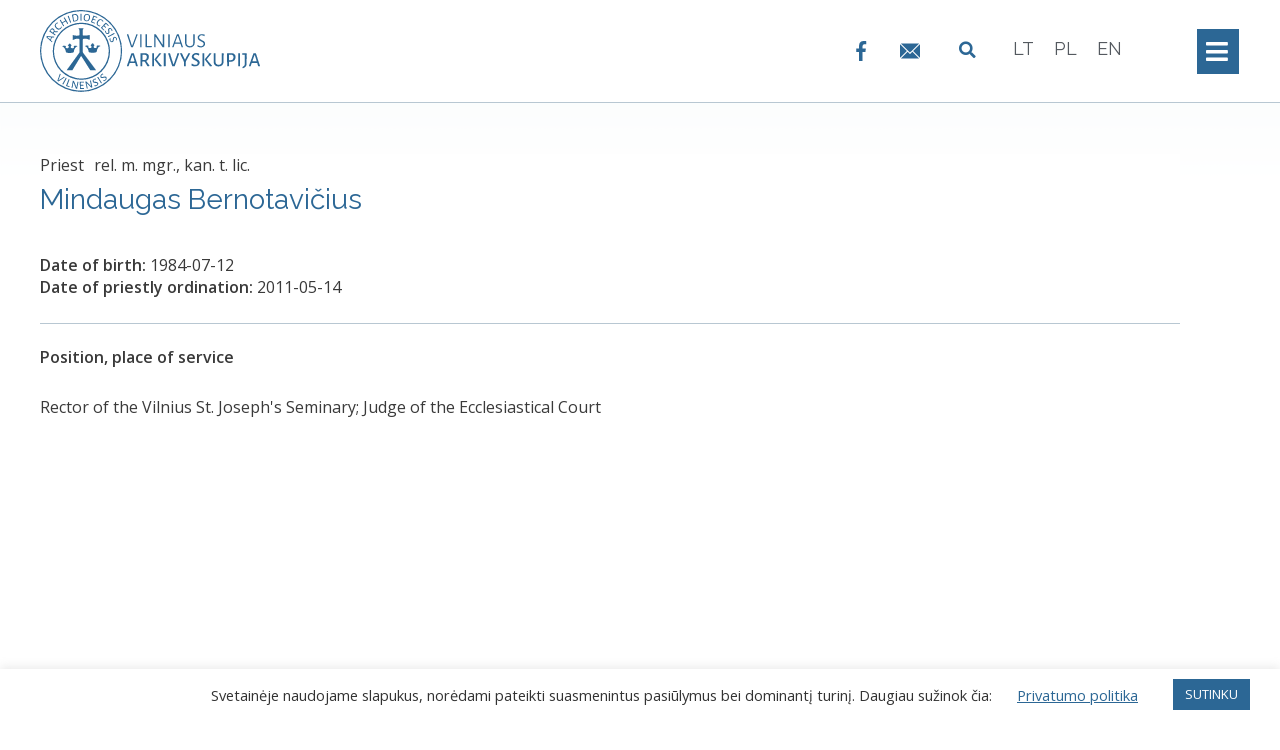

--- FILE ---
content_type: text/html; charset=UTF-8
request_url: https://www.vilnensis.lt/dvasininkai/mindaugas-bernotavicius/?lang=en
body_size: 20172
content:
<!DOCTYPE html>
<html lang="en-US">
<head>
	<meta charset="UTF-8">
	<link rel="profile" href="https://gmpg.org/xfn/11">
	<title>Mindaugas Bernotavičius &#8211; Vilniaus arkivyskupija</title>
<meta name='robots' content='max-image-preview:large' />
<link rel="alternate" hreflang="lt" href="https://www.vilnensis.lt/dvasininkai/mindaugas-bernotavicius/" />
<link rel="alternate" hreflang="pl" href="https://www.vilnensis.lt/dvasininkai/mindaugas-bernotavicius/?lang=pl" />
<link rel="alternate" hreflang="en" href="https://www.vilnensis.lt/dvasininkai/mindaugas-bernotavicius/?lang=en" />
<link rel="alternate" hreflang="x-default" href="https://www.vilnensis.lt/dvasininkai/mindaugas-bernotavicius/" />
<link rel='dns-prefetch' href='//fonts.googleapis.com' />
<link href='https://fonts.gstatic.com' crossorigin rel='preconnect' />
<link rel="alternate" type="application/rss+xml" title="Vilniaus arkivyskupija &raquo; Feed" href="https://www.vilnensis.lt/feed/?lang=en" />
<link rel="alternate" type="application/rss+xml" title="Vilniaus arkivyskupija &raquo; Comments Feed" href="https://www.vilnensis.lt/comments/feed/?lang=en" />
<link rel="alternate" type="text/calendar" title="Vilniaus arkivyskupija &raquo; iCal Feed" href="https://www.vilnensis.lt/renginiai/?lang=en&#038;ical=1" />
<link rel='stylesheet' id='generate-fonts-css'  href='//fonts.googleapis.com/css?family=Open+Sans:300,300italic,regular,italic,600,600italic|Raleway:100,100italic,200,200italic,300,300italic,regular,italic,500,500italic,600,600italic,700,700italic,800,800italic,900,900italic' media='all' />
<link rel='stylesheet' id='bdt-uikit-css'  href='https://www.vilnensis.lt/wp-content/plugins/bdthemes-element-pack/assets/css/bdt-uikit.css?ver=3.5.5' media='all' />
<link rel='stylesheet' id='element-pack-site-css'  href='https://www.vilnensis.lt/wp-content/plugins/bdthemes-element-pack/assets/css/element-pack-site.css?ver=5.8.2' media='all' />
<link rel='stylesheet' id='wp-block-library-css'  href='https://www.vilnensis.lt/wp-includes/css/dist/block-library/style.min.css?ver=5.8.12' media='all' />
<link rel='stylesheet' id='jet-engine-frontend-css'  href='https://www.vilnensis.lt/wp-content/plugins/jet-engine/assets/css/frontend.css?ver=2.8.5' media='all' />
<link rel='stylesheet' id='cookie-law-info-css'  href='https://www.vilnensis.lt/wp-content/plugins/cookie-law-info/public/css/cookie-law-info-public.css?ver=2.0.4' media='all' />
<link rel='stylesheet' id='cookie-law-info-gdpr-css'  href='https://www.vilnensis.lt/wp-content/plugins/cookie-law-info/public/css/cookie-law-info-gdpr.css?ver=2.0.4' media='all' />
<link rel='stylesheet' id='wpml-legacy-horizontal-list-0-css'  href='https://www.vilnensis.lt/wp-content/plugins/sitepress-multilingual-cms/templates/language-switchers/legacy-list-horizontal/style.min.css?ver=1' media='all' />
<link rel='stylesheet' id='wpml-menu-item-0-css'  href='https://www.vilnensis.lt/wp-content/plugins/sitepress-multilingual-cms/templates/language-switchers/menu-item/style.min.css?ver=1' media='all' />
<link rel='stylesheet' id='generate-style-css'  href='https://www.vilnensis.lt/wp-content/themes/generatepress/assets/css/all.min.css?ver=3.0.3' media='all' />
<style id='generate-style-inline-css'>
@media (max-width:768px){}
body{background-color:#ffffff;color:#3a3a3a;}a{color:#2c6795;}a:visited{color:#2c6795;}a:hover, a:focus, a:active{color:#276082;}body .grid-container{max-width:1200px;}.wp-block-group__inner-container{max-width:1200px;margin-left:auto;margin-right:auto;}.site-header .header-image{width:180px;}.generate-back-to-top{font-size:20px;border-radius:3px;position:fixed;bottom:30px;right:30px;line-height:40px;width:40px;text-align:center;z-index:10;transition:opacity 300ms ease-in-out;}.navigation-search{position:absolute;left:-99999px;pointer-events:none;visibility:hidden;z-index:20;width:100%;top:0;transition:opacity 100ms ease-in-out;opacity:0;}.navigation-search.nav-search-active{left:0;right:0;pointer-events:auto;visibility:visible;opacity:1;}.navigation-search input[type="search"]{outline:0;border:0;vertical-align:bottom;line-height:1;opacity:0.9;width:100%;z-index:20;border-radius:0;-webkit-appearance:none;height:60px;}.navigation-search input::-ms-clear{display:none;width:0;height:0;}.navigation-search input::-ms-reveal{display:none;width:0;height:0;}.navigation-search input::-webkit-search-decoration, .navigation-search input::-webkit-search-cancel-button, .navigation-search input::-webkit-search-results-button, .navigation-search input::-webkit-search-results-decoration{display:none;}.main-navigation li.search-item{z-index:21;}li.search-item.active{transition:opacity 100ms ease-in-out;}.nav-left-sidebar .main-navigation li.search-item.active,.nav-right-sidebar .main-navigation li.search-item.active{width:auto;display:inline-block;float:right;}.gen-sidebar-nav .navigation-search{top:auto;bottom:0;}body, button, input, select, textarea{font-family:"Open Sans", sans-serif;font-size:16px;}body{line-height:1.4;}p{margin-bottom:0.8em;}.entry-content > [class*="wp-block-"]:not(:last-child){margin-bottom:0.8em;}.main-title{font-family:"Raleway", sans-serif;font-weight:300;font-size:45px;}.main-navigation a, .menu-toggle{text-transform:uppercase;font-size:16px;}.main-navigation .main-nav ul ul li a{font-size:15px;}.widget-title{text-transform:uppercase;font-size:19px;margin-bottom:10px;}.sidebar .widget, .footer-widgets .widget{font-size:16px;}button:not(.menu-toggle),html input[type="button"],input[type="reset"],input[type="submit"],.button,.wp-block-button .wp-block-button__link{font-size:15px;}h1{font-family:"Raleway", sans-serif;font-size:33px;}h2{font-family:"Raleway", sans-serif;font-weight:300;text-transform:uppercase;font-size:28px;line-height:1.4em;margin-bottom:10px;}h3{font-family:"Raleway", sans-serif;text-transform:uppercase;font-size:26px;line-height:1.4em;margin-bottom:10px;}h4{font-family:"Raleway", sans-serif;text-transform:uppercase;font-size:23px;}h5{font-family:"Raleway", sans-serif;font-size:23px;}h6{font-family:"Raleway", sans-serif;font-weight:500;font-size:18px;line-height:1.4em;}.site-info{font-weight:300;font-size:13px;}@media (max-width:768px){.main-title{font-size:30px;}h1{font-size:25px;}h2{font-size:26px;}h3{font-size:24px;}h4{font-size:22px;}h5{font-size:20px;}}.top-bar{background-color:#636363;color:#ffffff;}.top-bar a{color:#ffffff;}.top-bar a:hover{color:#303030;}.site-header{background-color:#ffffff;color:#3a3a3a;}.site-header a{color:#3a3a3a;}.main-title a,.main-title a:hover{color:#3a3a3a;}.site-description{color:#757575;}.main-navigation,.main-navigation ul ul{background-color:#2c6795;}.main-navigation .main-nav ul li a,.menu-toggle, .main-navigation .menu-bar-items{color:#ffffff;}.main-navigation .main-nav ul li:hover > a,.main-navigation .main-nav ul li:focus > a, .main-navigation .main-nav ul li.sfHover > a, .main-navigation .menu-bar-item:hover > a, .main-navigation .menu-bar-item.sfHover > a{color:#fafafa;background-color:rgba(63,63,63,0);}button.menu-toggle:hover,button.menu-toggle:focus,.main-navigation .mobile-bar-items a,.main-navigation .mobile-bar-items a:hover,.main-navigation .mobile-bar-items a:focus{color:#ffffff;}.main-navigation .main-nav ul li[class*="current-menu-"] > a{color:#eeeeee;background-color:rgba(10,10,10,0);}.main-navigation .main-nav ul li[class*="current-menu-"] > a:hover,.main-navigation .main-nav ul li[class*="current-menu-"].sfHover > a{color:#eeeeee;background-color:rgba(10,10,10,0);}.navigation-search input[type="search"],.navigation-search input[type="search"]:active, .navigation-search input[type="search"]:focus, .main-navigation .main-nav ul li.search-item.active > a, .main-navigation .menu-bar-items .search-item.active > a{color:#fafafa;background-color:rgba(63,63,63,0);}.main-navigation ul ul{background-color:#2c6795;}.main-navigation .main-nav ul ul li a{color:#ffffff;}.main-navigation .main-nav ul ul li:hover > a,.main-navigation .main-nav ul ul li:focus > a,.main-navigation .main-nav ul ul li.sfHover > a{color:#ffffff;background-color:#276082;}.main-navigation .main-nav ul ul li[class*="current-menu-"] > a{color:#ffffff;background-color:#276082;}.main-navigation .main-nav ul ul li[class*="current-menu-"] > a:hover,.main-navigation .main-nav ul ul li[class*="current-menu-"].sfHover > a{color:#ffffff;background-color:#276082;}.separate-containers .inside-article, .separate-containers .comments-area, .separate-containers .page-header, .one-container .container, .separate-containers .paging-navigation, .inside-page-header{color:#3a3a3a;background-color:rgba(255,255,255,0);}.inside-article a,.paging-navigation a,.comments-area a,.page-header a{color:#2c6795;}.inside-article a:hover,.paging-navigation a:hover,.comments-area a:hover,.page-header a:hover{color:#276082;}.entry-header h1,.page-header h1{color:#2c6795;}.entry-title a{color:#2c6795;}.entry-title a:hover{color:#276082;}.entry-meta{color:#777777;}.entry-meta a{color:#3a3a3a;}.entry-meta a:hover{color:#5e5e5e;}h1{color:#2c6795;}h2{color:#2c6795;}h3{color:#2c6795;}h4{color:#2c6795;}h5{color:#2c6795;}.sidebar .widget{background-color:#ffffff;}.sidebar .widget .widget-title{color:#2c6795;}.footer-widgets{color:#ffffff;background-color:#093a4f;}.footer-widgets a{color:#ffffff;}.footer-widgets .widget-title{color:#ffffff;}.site-info{color:#bcbcbc;background-color:#204d70;}.site-info a{color:#a5a5a5;}.site-info a:hover{color:#939393;}.footer-bar .widget_nav_menu .current-menu-item a{color:#939393;}input[type="text"],input[type="email"],input[type="url"],input[type="password"],input[type="search"],input[type="tel"],input[type="number"],textarea,select{color:#666666;background-color:#fafafa;border-color:#cccccc;}input[type="text"]:focus,input[type="email"]:focus,input[type="url"]:focus,input[type="password"]:focus,input[type="search"]:focus,input[type="tel"]:focus,input[type="number"]:focus,textarea:focus,select:focus{color:#666666;background-color:#ffffff;border-color:#bfbfbf;}button,html input[type="button"],input[type="reset"],input[type="submit"],a.button,a.wp-block-button__link:not(.has-background){color:#ffffff;background-color:#2c6795;}button:hover,html input[type="button"]:hover,input[type="reset"]:hover,input[type="submit"]:hover,a.button:hover,button:focus,html input[type="button"]:focus,input[type="reset"]:focus,input[type="submit"]:focus,a.button:focus,a.wp-block-button__link:not(.has-background):active,a.wp-block-button__link:not(.has-background):focus,a.wp-block-button__link:not(.has-background):hover{color:#ffffff;background-color:#276082;}a.generate-back-to-top{background-color:rgba(44,103,149,0.71);color:#ffffff;}a.generate-back-to-top:hover,a.generate-back-to-top:focus{background-color:#296389;color:#ffffff;}@media (max-width: 768px){.main-navigation .menu-bar-item:hover > a, .main-navigation .menu-bar-item.sfHover > a{background:none;color:#ffffff;}}.inside-top-bar{padding:10px;}.inside-header{padding:5px 0px 5px 0px;}.separate-containers .inside-article, .separate-containers .comments-area, .separate-containers .page-header, .separate-containers .paging-navigation, .one-container .site-content, .inside-page-header, .wp-block-group__inner-container{padding:30px 0px 40px 20px;}.entry-content .alignwide, body:not(.no-sidebar) .entry-content .alignfull{margin-left:-20px;width:calc(100% + 20px);max-width:calc(100% + 20px);}.container.grid-container{max-width:1220px;}.one-container.right-sidebar .site-main,.one-container.both-right .site-main{margin-right:0px;}.one-container.left-sidebar .site-main,.one-container.both-left .site-main{margin-left:20px;}.one-container.both-sidebars .site-main{margin:0px 0px 0px 20px;}.separate-containers .widget, .separate-containers .site-main > *, .separate-containers .page-header, .widget-area .main-navigation{margin-bottom:30px;}.separate-containers .site-main{margin:30px;}.both-right.separate-containers .inside-left-sidebar{margin-right:15px;}.both-right.separate-containers .inside-right-sidebar{margin-left:15px;}.both-left.separate-containers .inside-left-sidebar{margin-right:15px;}.both-left.separate-containers .inside-right-sidebar{margin-left:15px;}.separate-containers .page-header-image, .separate-containers .page-header-contained, .separate-containers .page-header-image-single, .separate-containers .page-header-content-single{margin-top:30px;}.separate-containers .inside-right-sidebar, .separate-containers .inside-left-sidebar{margin-top:30px;margin-bottom:30px;}.rtl .menu-item-has-children .dropdown-menu-toggle{padding-left:20px;}.rtl .main-navigation .main-nav ul li.menu-item-has-children > a{padding-right:20px;}.widget-area .widget{padding:20px 20px 0px 30px;}.site-info{padding:20px;}@media (max-width:768px){.separate-containers .inside-article, .separate-containers .comments-area, .separate-containers .page-header, .separate-containers .paging-navigation, .one-container .site-content, .inside-page-header, .wp-block-group__inner-container{padding:0px 30px 30px 30px;}.inside-header{padding-top:0px;padding-right:0px;}.widget-area .widget{padding-top:0px;padding-right:30px;padding-bottom:30px;padding-left:30px;}.site-info{padding-right:10px;padding-left:10px;}.entry-content .alignwide, body:not(.no-sidebar) .entry-content .alignfull{margin-left:-30px;width:calc(100% + 60px);max-width:calc(100% + 60px);}}/* End cached CSS */@media (max-width: 768px){.main-navigation .menu-toggle,.main-navigation .mobile-bar-items,.sidebar-nav-mobile:not(#sticky-placeholder){display:block;}.main-navigation ul,.gen-sidebar-nav{display:none;}[class*="nav-float-"] .site-header .inside-header > *{float:none;clear:both;}}
body{background-image:url('https://www.vilnensis.lt/wp-content/uploads/2020/05/bg-trans2.png');background-repeat:no-repeat;}.separate-containers .inside-article,.separate-containers .comments-area,.separate-containers .page-header,.one-container .container,.separate-containers .paging-navigation,.separate-containers .inside-page-header{background-repeat:no-repeat;}
.dynamic-author-image-rounded{border-radius:100%;}.dynamic-featured-image, .dynamic-author-image{vertical-align:middle;}.one-container.blog .dynamic-content-template:not(:last-child), .one-container.archive .dynamic-content-template:not(:last-child){padding-bottom:0px;}.dynamic-entry-excerpt > p:last-child{margin-bottom:0px;}
h1.entry-title{font-size:30px;line-height:1.3em;}@media (max-width:768px){h2.entry-title{font-size:24px;}}
.main-navigation .main-nav ul li a,.menu-toggle,.main-navigation .mobile-bar-items a{transition: line-height 300ms ease}.main-navigation.toggled .main-nav > ul{background-color: #2c6795}
.post-image:not(:first-child), .page-content:not(:first-child), .entry-content:not(:first-child), .entry-summary:not(:first-child), footer.entry-meta{margin-top:1.5em;}.post-image-above-header .inside-article div.featured-image, .post-image-above-header .inside-article div.post-image{margin-bottom:1.5em;}.main-navigation.slideout-navigation .main-nav > ul > li > a{line-height:62px;}
</style>
<link rel='stylesheet' id='generate-font-icons-css'  href='https://www.vilnensis.lt/wp-content/themes/generatepress/assets/css/components/font-icons.min.css?ver=3.0.3' media='all' />
<link rel='stylesheet' id='generate-child-css'  href='https://www.vilnensis.lt/wp-content/themes/generatepress_child/style.css?ver=1624030041' media='all' />
<link rel='stylesheet' id='font-awesome-all-css'  href='https://www.vilnensis.lt/wp-content/plugins/jet-menu/assets/public/lib/font-awesome/css/all.min.css?ver=5.12.0' media='all' />
<link rel='stylesheet' id='font-awesome-v4-shims-css'  href='https://www.vilnensis.lt/wp-content/plugins/jet-menu/assets/public/lib/font-awesome/css/v4-shims.min.css?ver=5.12.0' media='all' />
<link rel='stylesheet' id='jet-menu-public-css'  href='https://www.vilnensis.lt/wp-content/plugins/jet-menu/assets/public/css/public.css?ver=2.0.9' media='all' />
<link rel='stylesheet' id='jet-blocks-css'  href='https://www.vilnensis.lt/wp-content/plugins/jet-blocks/assets/css/jet-blocks.css?ver=1.2.8' media='all' />
<link rel='stylesheet' id='jet-elements-css'  href='https://www.vilnensis.lt/wp-content/plugins/jet-elements/assets/css/jet-elements.css?ver=2.5.7' media='all' />
<link rel='stylesheet' id='jet-elements-skin-css'  href='https://www.vilnensis.lt/wp-content/plugins/jet-elements/assets/css/jet-elements-skin.css?ver=2.5.7' media='all' />
<link rel='stylesheet' id='elementor-icons-css'  href='https://www.vilnensis.lt/wp-content/plugins/elementor/assets/lib/eicons/css/elementor-icons.min.css?ver=5.11.0' media='all' />
<link rel='stylesheet' id='elementor-animations-css'  href='https://www.vilnensis.lt/wp-content/plugins/elementor/assets/lib/animations/animations.min.css?ver=3.2.5' media='all' />
<link rel='stylesheet' id='elementor-frontend-legacy-css'  href='https://www.vilnensis.lt/wp-content/plugins/elementor/assets/css/frontend-legacy.min.css?ver=3.2.5' media='all' />
<link rel='stylesheet' id='elementor-frontend-css'  href='https://www.vilnensis.lt/wp-content/plugins/elementor/assets/css/frontend.min.css?ver=3.2.5' media='all' />
<style id='elementor-frontend-inline-css'>
@font-face{font-family:eicons;src:url(https://www.vilnensis.lt/wp-content/plugins/elementor/assets/lib/eicons/fonts/eicons.eot?5.10.0);src:url(https://www.vilnensis.lt/wp-content/plugins/elementor/assets/lib/eicons/fonts/eicons.eot?5.10.0#iefix) format("embedded-opentype"),url(https://www.vilnensis.lt/wp-content/plugins/elementor/assets/lib/eicons/fonts/eicons.woff2?5.10.0) format("woff2"),url(https://www.vilnensis.lt/wp-content/plugins/elementor/assets/lib/eicons/fonts/eicons.woff?5.10.0) format("woff"),url(https://www.vilnensis.lt/wp-content/plugins/elementor/assets/lib/eicons/fonts/eicons.ttf?5.10.0) format("truetype"),url(https://www.vilnensis.lt/wp-content/plugins/elementor/assets/lib/eicons/fonts/eicons.svg?5.10.0#eicon) format("svg");font-weight:400;font-style:normal}
</style>
<link rel='stylesheet' id='elementor-post-42-css'  href='https://www.vilnensis.lt/wp-content/uploads/elementor/css/post-42.css?ver=1759840951' media='all' />
<link rel='stylesheet' id='elementor-pro-css'  href='https://www.vilnensis.lt/wp-content/plugins/elementor-pro/assets/css/frontend.min.css?ver=3.3.0' media='all' />
<link rel='stylesheet' id='jet-tabs-frontend-css'  href='https://www.vilnensis.lt/wp-content/plugins/jet-tabs/assets/css/jet-tabs-frontend.css?ver=2.1.12' media='all' />
<link rel='stylesheet' id='elementor-post-23516-css'  href='https://www.vilnensis.lt/wp-content/uploads/elementor/css/post-23516.css?ver=1759840961' media='all' />
<link rel='stylesheet' id='elementor-post-24915-css'  href='https://www.vilnensis.lt/wp-content/uploads/elementor/css/post-24915.css?ver=1759842380' media='all' />
<link rel='stylesheet' id='generate-sticky-css'  href='https://www.vilnensis.lt/wp-content/plugins/gp-premium/menu-plus/functions/css/sticky.min.css?ver=2.0.2' media='all' />
<link rel='stylesheet' id='generate-offside-css'  href='https://www.vilnensis.lt/wp-content/plugins/gp-premium/menu-plus/functions/css/offside.min.css?ver=2.0.2' media='all' />
<style id='generate-offside-inline-css'>
.slideout-navigation.main-navigation .main-nav ul li a{font-weight:normal;text-transform:none;}.slideout-navigation, .slideout-navigation a{color:#ffffff;}.slideout-navigation button.slideout-exit{color:#ffffff;padding-left:20px;padding-right:20px;}.slideout-navigation .dropdown-menu-toggle:before{content:"\f107";}.slideout-navigation .sfHover > a .dropdown-menu-toggle:before{content:"\f106";}@media (max-width: 768px){.menu-bar-item.slideout-toggle{display:none;}}
</style>
<link rel='stylesheet' id='gp-premium-icons-css'  href='https://www.vilnensis.lt/wp-content/plugins/gp-premium/general/icons/icons.min.css?ver=2.0.2' media='all' />
<link rel='stylesheet' id='google-fonts-1-css'  href='https://fonts.googleapis.com/css?family=Roboto%3A100%2C100italic%2C200%2C200italic%2C300%2C300italic%2C400%2C400italic%2C500%2C500italic%2C600%2C600italic%2C700%2C700italic%2C800%2C800italic%2C900%2C900italic%7CRoboto+Slab%3A100%2C100italic%2C200%2C200italic%2C300%2C300italic%2C400%2C400italic%2C500%2C500italic%2C600%2C600italic%2C700%2C700italic%2C800%2C800italic%2C900%2C900italic%7CRaleway%3A100%2C100italic%2C200%2C200italic%2C300%2C300italic%2C400%2C400italic%2C500%2C500italic%2C600%2C600italic%2C700%2C700italic%2C800%2C800italic%2C900%2C900italic&#038;display=auto&#038;ver=5.8.12' media='all' />
<link rel='stylesheet' id='elementor-icons-shared-0-css'  href='https://www.vilnensis.lt/wp-content/plugins/elementor/assets/lib/font-awesome/css/fontawesome.min.css?ver=5.15.1' media='all' />
<link rel='stylesheet' id='elementor-icons-fa-solid-css'  href='https://www.vilnensis.lt/wp-content/plugins/elementor/assets/lib/font-awesome/css/solid.min.css?ver=5.15.1' media='all' />
<script src='https://www.vilnensis.lt/wp-includes/js/jquery/jquery.min.js?ver=3.6.0' id='jquery-core-js'></script>
<script src='https://www.vilnensis.lt/wp-includes/js/jquery/jquery-migrate.min.js?ver=3.3.2' id='jquery-migrate-js'></script>
<script id='cookie-law-info-js-extra'>
var Cli_Data = {"nn_cookie_ids":[],"cookielist":[],"non_necessary_cookies":[],"ccpaEnabled":"","ccpaRegionBased":"","ccpaBarEnabled":"","strictlyEnabled":["necessary","obligatoire"],"ccpaType":"gdpr","js_blocking":"1","custom_integration":"","triggerDomRefresh":"","secure_cookies":""};
var cli_cookiebar_settings = {"animate_speed_hide":"500","animate_speed_show":"500","background":"#FFF","border":"#b1a6a6c2","border_on":"","button_1_button_colour":"#2c6795","button_1_button_hover":"#235277","button_1_link_colour":"#fff","button_1_as_button":"1","button_1_new_win":"","button_2_button_colour":"#333","button_2_button_hover":"#292929","button_2_link_colour":"#2c6795","button_2_as_button":"","button_2_hidebar":"","button_3_button_colour":"#dedfe0","button_3_button_hover":"#b2b2b3","button_3_link_colour":"#333333","button_3_as_button":"1","button_3_new_win":"","button_4_button_colour":"#dedfe0","button_4_button_hover":"#b2b2b3","button_4_link_colour":"#2c6795","button_4_as_button":"","button_7_button_colour":"#2c6795","button_7_button_hover":"#235277","button_7_link_colour":"#fff","button_7_as_button":"1","button_7_new_win":"","font_family":"inherit","header_fix":"","notify_animate_hide":"1","notify_animate_show":"","notify_div_id":"#cookie-law-info-bar","notify_position_horizontal":"right","notify_position_vertical":"bottom","scroll_close":"","scroll_close_reload":"","accept_close_reload":"","reject_close_reload":"","showagain_tab":"","showagain_background":"#fff","showagain_border":"#000","showagain_div_id":"#cookie-law-info-again","showagain_x_position":"100px","text":"#333333","show_once_yn":"","show_once":"300000","logging_on":"","as_popup":"","popup_overlay":"1","bar_heading_text":"","cookie_bar_as":"banner","popup_showagain_position":"bottom-right","widget_position":"left"};
var log_object = {"ajax_url":"https:\/\/www.vilnensis.lt\/wp-admin\/admin-ajax.php"};
</script>
<script src='https://www.vilnensis.lt/wp-content/plugins/cookie-law-info/public/js/cookie-law-info-public.js?ver=2.0.4' id='cookie-law-info-js'></script>
<link rel="https://api.w.org/" href="https://www.vilnensis.lt/wp-json/" /><link rel="alternate" type="application/json" href="https://www.vilnensis.lt/wp-json/wp/v2/dvasininkai/25149" /><link rel="EditURI" type="application/rsd+xml" title="RSD" href="https://www.vilnensis.lt/xmlrpc.php?rsd" />
<link rel="wlwmanifest" type="application/wlwmanifest+xml" href="https://www.vilnensis.lt/wp-includes/wlwmanifest.xml" /> 
<meta name="generator" content="WordPress 5.8.12" />
<link rel="canonical" href="https://www.vilnensis.lt/dvasininkai/mindaugas-bernotavicius/?lang=en" />
<link rel='shortlink' href='https://www.vilnensis.lt/?p=25149&#038;lang=en' />
<link rel="alternate" type="application/json+oembed" href="https://www.vilnensis.lt/wp-json/oembed/1.0/embed?url=https%3A%2F%2Fwww.vilnensis.lt%2Fdvasininkai%2Fmindaugas-bernotavicius%2F%3Flang%3Den" />
<link rel="alternate" type="text/xml+oembed" href="https://www.vilnensis.lt/wp-json/oembed/1.0/embed?url=https%3A%2F%2Fwww.vilnensis.lt%2Fdvasininkai%2Fmindaugas-bernotavicius%2F%3Flang%3Den&#038;format=xml" />
<meta name="generator" content="WPML ver:4.6.4 stt:1,32,40;" />
<meta name="tec-api-version" content="v1"><meta name="tec-api-origin" content="https://www.vilnensis.lt/?lang=en"><link rel="https://theeventscalendar.com/" href="https://www.vilnensis.lt/wp-json/tribe/events/v1/" /><meta name="viewport" content="width=device-width, initial-scale=1">			<script type="text/javascript">
				var cli_flush_cache = true;
			</script>
<link rel="icon" href="https://www.vilnensis.lt/wp-content/uploads/2020/04/Vilniaus-arkivyskupijos-badge.svg" sizes="32x32" />
<link rel="icon" href="https://www.vilnensis.lt/wp-content/uploads/2020/04/Vilniaus-arkivyskupijos-badge.svg" sizes="192x192" />
<link rel="apple-touch-icon" href="https://www.vilnensis.lt/wp-content/uploads/2020/04/Vilniaus-arkivyskupijos-badge.svg" />
<meta name="msapplication-TileImage" content="https://www.vilnensis.lt/wp-content/uploads/2020/04/Vilniaus-arkivyskupijos-badge.svg" />
		<style id="wp-custom-css">
			.elementor-button span {
    text-align: center;
}

.elementor-section.elementor-section-boxed>.elementor-container {
    max-width: 1200px !important;
}

.jet-mobile-menu__item>.jet-mobile-menu__list {
    padding: 10px 0 10px 0px;
}

.one-container:not(.page) .inside-article {
    padding: 0 0 30px 10px;
}

hr {
    background-color: #B8C7D2;
    border: 0;
    height: 1px;
    margin-bottom: 25px;
    margin-top: 25px;
}

.widget ul li {
    padding-bottom: 10px;
    border-bottom: solid 0.5px #ccc;
    padding-top: 10px;
	  margin-left: 0px !important;
}

.elementor hr {
    margin-bottom: 20px !important;
    margin-top: 25px !important;
    background-color: #B8C7D2;
}

.widget-area .widget {
    border-left: solid #B8C7D2 0.5px;
}

.bdt-accordion-container .bdt-accordion .bdt-accordion-content>* {
    margin-bottom: 0.8em;
}

.elementor-slideshow__header>i:first-of-type {
    margin-left: 0px;
}


.wp-caption .wp-caption-text {
    padding-top: 5px;
    padding-bottom: 10px;
    padding-right: 10px;
    float: left;
}

.wp-caption img[class*=wp-image-] {
    padding-right: 0px;
}

.bdt-accordion-container .bdt-accordion .bdt-accordion-content>* {
    margin-bottom: 1em !important;
}

@media (max-width: 768px)
.alignleft, .alignright {
    margin-bottom: 20px !important;
}
ol, ul, li {
    margin: 0px 0px 15px 15px;
}

h4, h5, h6 {
    margin-bottom: 10px!important;
    margin-top: 30px !important;
}

.comments-area {
    background-repeat: no-repeat;
    display: none;
}


/*RENGINYS-VIENAS*/

.tribe-events-single-event-title {
    font-size: 33px;
    font-family: Raleway,sans-serif;
    line-height: 1.3;
    font-weight: normal;
    color: #2c6795;
}
#tribe-events-pg-template {
    margin: 20px;
    max-width: 100%;
    padding: 20px 0px 40px;
}
.tribe-events-schedule h2 {
    font-family: Raleway,sans-serif;
	  font-weight: 600;
}
.tribe-events-cal-links .tribe-events-gcal, .tribe-events-cal-links .tribe-events-ical {
    color: #2c6795;
}
.tribe-events-event-meta a, .tribe-events-event-meta a:visited {
    color: #2c6795;
}
.tribe-common .tribe-common-anchor-thin {
    border-bottom: none;
    transition: none;
}

/*RENGINIAI-LISTAS*/

.tribe-events .tribe-events-c-ical__link {
    display: none;
}

.tribe-common--breakpoint-medium.tribe-events .tribe-events-c-view-selector__button-icon {
    height: 34px;
    width: 35px;
}
.tribe-common--breakpoint-medium.tribe-events .tribe-events-l-container {
    padding-bottom: 120px;
    padding-top: 70px;
    min-height: 700px;
}
.tribe-common--breakpoint-medium.tribe-common .tribe-common-h3 {
    font-size: 24px;
    line-height: 1.42;
}

.tribe-common--breakpoint-medium.tribe-common .tribe-common-h6--min-medium {
    font-size: 20px;
    line-height: 1.62;
    color: #2c6795;
    font-family: 'Raleway';
    text-transform: uppercase;
}
.tribe-common a, .tribe-common a:active, .tribe-common a:focus, .tribe-common a:hover, .tribe-common a:visited {
    color: #1f4a6c;
	  font-size: 22px;
}
.tribe-common .tribe-common-anchor-thin {
    text-transform: none;
}

.tribe-common .tribe-common-h--alt {
    font-weight: 400;
    line-height: 1.4;
    color: #2c6795;
    font-family: 'Raleway';
    text-transform: uppercase;
}
.tribe-common--breakpoint-medium.tribe-common .tribe-common-l-container {
    padding-left: 20px;
    padding-right: 20px;
}

.tribe-common--breakpoint-medium.tribe-events .tribe-events-calendar-list__event-details {
    width: 700px;
}
.tribe-events .tribe-events-calendar-list__event-title {
    font-size: 20px !important;
    font-family: Raleway,sans-serif;
    font-weight: normal;
    margin-bottom: 5px;
}

.tribe-common .tribe-common-anchor-thin:hover {
    border-bottom: none;
    color: #2C6795;
}
.tribe-common-anchor-thin:active, .tribe-common .tribe-common-anchor-thin:focus, .tribe-common .tribe-common-anchor-thin:hover {
    border-bottom: none
}

.tribe-events .datepicker .day.active, .tribe-events .datepicker .day.active.focused, .tribe-events .datepicker .day.active:focus, .tribe-events .datepicker .day.active:hover, .tribe-events .datepicker .month.active, .tribe-events .datepicker .month.active.focused, .tribe-events .datepicker .month.active:focus, .tribe-events .datepicker .month.active:hover, .tribe-events .datepicker .year.active, .tribe-events .datepicker .year.active.focused, .tribe-events .datepicker .year.active:focus, .tribe-events .datepicker .year.active:hover {
    color: #fff;
    background: #2c6795;
    text-shadow: none;
    border-radius: 0;
}
.tribe-common .tribe-common-c-btn-border-small, .tribe-common a.tribe-common-c-btn-border-small {
    color: #141827;
    font-family: Raleway,sans-serif;
		font-size:14px;	
    border: 1px solid #d5d5d5;
    border-radius: 0;
    text-align: center;
    transition: color .2s ease,border-color .2s ease;
}
.tribe-events .tribe-events-c-view-selector__button:before {
    background-color: #2c6795;
}

/*RENGINIAI-KALENDORIUS*/

.tribe-events-calendar-month__calendar-event-title-link  {
	  font-size: 15px !important;
}
.tribe-common .tribe-common-h8 {
    font-size: 15px;
    line-height: 1.38;
    font-family: Raleway, sans-serif;
    text-transform: none;
	  color: #1f4a6c;
}

.tribe-events-calendar-month__calendar-event-tooltip-title-link {
	  font-size: 17px !important;
		font-weight:normal
}

.tribe-common--breakpoint-medium.tribe-common .tribe-common-h4 {
    font-size: 22px;
    line-height: 1.42;
    font-weight: normal;
    font-family: Raleway, sans-serif;
    color: #1f4a6c;
}

.tribe-events .tribe-events-calendar-month__day--current .tribe-events-calendar-month__day-date, .tribe-events .tribe-events-calendar-month__day--current .tribe-events-calendar-month__day-date-link {
    color: #2c6795;
}
.tribe-events .tribe-events-calendar-month__multiday-event--end .tribe-events-calendar-month__multiday-event-bar {
    border-radius: 0 !important;
}
.tribe-common--breakpoint-medium.tribe-events .tribe-events-header__messages {
    margin-bottom: 32px;
    order: 1;
    display: none;
}
.tribe-events .tribe-events-calendar-month__multiday-event-bar-inner {
    background-color: #edf2f6;
		padding-top:5px;
		padding-bottom:5px;
}
.tribe-events-calendar-month__multiday-event-bar-inner--hover {
    background-color: #d8e2ea !important;
}
.tribe-common--breakpoint-medium.tribe-events .tribe-events-calendar-month__multiday-event-wrapper {
    height: 25px;
    margin-bottom: 10px;
    position: relative;
}

.tribe-common--breakpoint-medium.tribe-events .tribe-events-calendar-month__day:hover:after {
    background-color: #2C6795;
}
.tribe-events .tribe-events-calendar-month__day-cell--selected {
    background-color: #2c6795;
}
.tribe-events .tribe-events-calendar-month__day-cell--selected {
    background-color: #edf2f6 !important;
    border-bottom: solid 1px #e0e5e8;
}
.tribe-events .tribe-events-calendar-month__day-cell--selected .tribe-events-calendar-month__day-date {
    color: #2c6795;
    opacity: 1;
}
.tribe-events .tribe-events-calendar-month__day {
    border-radius: 0px;
}

.tribe-events .tribe-events-calendar-month__mobile-events-icon--event {
    background-color: #2c6795;
}
.tribe-events .tribe-events-calendar-month__day-cell--selected, .tribe-events .tribe-events-calendar-month__day-cell--selected:focus, .tribe-events .tribe-events-calendar-month__day-cell--selected:hover {
    background-color: #2c6795;
}

.tribe-events-calendar-month-mobile-events__mobile-event-title-link {
    color: #1f4a6c;
    font-size: 15px !important;
		font-weight:normal
}

.tribe-common--breakpoint-medium.tribe-events .tribe-events-c-view-selector__button-icon {
    height: 34px;
    width: 35px;
    visibility: hidden;
}

.tribe-common a.read-more {
    color: #1f4a6c;
    font-size: 12px;
	  text-transform: uppercase
}

/*A-Z-PARAPIJOS*/

.letter-section div.back-to-top {
    display: none !important;
}

.letter-section ul.columns.max-0-columns, .letter-section ul.columns.max-1-columns {
    column-count: 1 !important;
    max-width: 100% !important;
}
.letter-section ul.columns.max-2-columns {
    column-count: 1 !important;
    max-width: 100% !important;
}
.letter-section ul.columns.max-3-columns {
    column-count: 1 !important;
    max-width: 100% !important;
}
.letter-section {
    margin-bottom: 10px !important;
    margin-top: 40px !important;
    white-space: unset !important;
}

.letter-section h2.letter-title {
    border-bottom: 1px solid #eef0f1 !important;
    width: 50% !important;
}

.az-letters > ul.az-links > li, .a-z-listing-widget .az-letters > ul.az-links > li, .a-z-listing-widget.widget .az-letters > ul.az-links > li {
    list-style: none;
    box-sizing: border-box;
    margin: 0px 5px 5px 0px !important;
    border: 1px solid #2C6795 !important;
    background: #ffffff !important;
    color: #adadad;
    display: flex;
    align-items: center;
    justify-content: center;
    padding: 20px;
}
.az-letters > ul.az-links, .a-z-listing-widget .az-letters > ul.az-links, .a-z-listing-widget.widget .az-letters > ul.az-links {
    justify-content: flex-start !important;
}
.az-letters > ul.az-links > li a, .a-z-listing-widget .az-letters > ul.az-links > li a, .a-z-listing-widget.widget .az-letters > ul.az-links > li a {
    color: #2C6795 !important;
    font-size: 17px !important;
    font-family: "Raleway", Sans-serif !important
}


/*LOGO-FIREFOX*/

.elementor-widget-image a img[src$=".svg"] {
    width: 220px !important;
}

.bdt-menu-item {
list-style: "" !important;
}



/*COOCIE BARAS*/
#cookie-law-info-bar[data-cli-style="cli-style-v2"] {
    padding: 5px 30px;
}
.cli-style-v2 .cli-bar-message {
    width: 84%;
    text-align: right;
}

.bdt-accordion-container .bdt-accordion .bdt-accordion-title {
    font-weight: 400 !important;
	  font-size: 16px !important;
    line-height: 1.3 !important
}

		</style>
		</head>

<body class="dvasininkai-template-default single single-dvasininkai postid-25149 wp-custom-logo wp-embed-responsive post-image-below-header post-image-aligned-center slideout-enabled slideout-both sticky-menu-no-transition sticky-enabled both-sticky-menu tribe-no-js right-sidebar nav-float-right separate-containers fluid-header active-footer-widgets-0 nav-search-enabled header-aligned-left dropdown-hover jet-desktop-menu-active elementor-page-24915 elementor-default elementor-template-full-width elementor-kit-42 full-width-content" itemtype="https://schema.org/Blog" itemscope>
	<a class="screen-reader-text skip-link" href="#content" title="Skip to content">Skip to content</a>		<header data-elementor-type="header" data-elementor-id="23516" class="elementor elementor-23516 elementor-1622 elementor-location-header" data-elementor-settings="[]">
		<div class="elementor-section-wrap">
					<section class="elementor-section elementor-top-section elementor-element elementor-element-6479553 elementor-section-stretched elementor-section-boxed elementor-section-height-default elementor-section-height-default" data-id="6479553" data-element_type="section" data-settings="{&quot;stretch_section&quot;:&quot;section-stretched&quot;,&quot;background_background&quot;:&quot;classic&quot;}">
						<div class="elementor-container elementor-column-gap-default">
							<div class="elementor-row">
					<div class="elementor-column elementor-col-100 elementor-top-column elementor-element elementor-element-84e0daf" data-id="84e0daf" data-element_type="column">
			<div class="elementor-column-wrap elementor-element-populated">
							<div class="elementor-widget-wrap">
						<section class="elementor-section elementor-inner-section elementor-element elementor-element-988b4af elementor-section-content-middle elementor-section-full_width elementor-section-height-default elementor-section-height-default" data-id="988b4af" data-element_type="section">
						<div class="elementor-container elementor-column-gap-default">
							<div class="elementor-row">
					<div class="elementor-column elementor-col-16 elementor-inner-column elementor-element elementor-element-ae32d76" data-id="ae32d76" data-element_type="column">
			<div class="elementor-column-wrap elementor-element-populated">
							<div class="elementor-widget-wrap">
						<div class="elementor-element elementor-element-5e39d8d elementor-widget elementor-widget-theme-site-logo elementor-widget-image" data-id="5e39d8d" data-element_type="widget" data-widget_type="theme-site-logo.default">
				<div class="elementor-widget-container">
								<div class="elementor-image">
													<a href="https://www.vilnensis.lt/?lang=en">
							<img src="https://www.vilnensis.lt/wp-content/uploads/2020/04/Vilniaus-arkivyskupijos-logo.svg" class="attachment-full size-full" alt="" loading="lazy" height="104.31" width="279.47" />								</a>
														</div>
						</div>
				</div>
						</div>
					</div>
		</div>
				<div class="elementor-column elementor-col-16 elementor-inner-column elementor-element elementor-element-fdc2b21 elementor-hidden-phone" data-id="fdc2b21" data-element_type="column">
			<div class="elementor-column-wrap elementor-element-populated">
							<div class="elementor-widget-wrap">
						<div class="elementor-element elementor-element-ced8b4d elementor-view-default elementor-widget elementor-widget-icon" data-id="ced8b4d" data-element_type="widget" data-widget_type="icon.default">
				<div class="elementor-widget-container">
					<div class="elementor-icon-wrapper">
			<a class="elementor-icon" href="https://www.facebook.com/vilniausarkivyskupija" target="_blank">
			<svg xmlns="http://www.w3.org/2000/svg" id="Bold" height="512" viewBox="0 0 24 24" width="512"><path d="m15.997 3.985h2.191v-3.816c-.378-.052-1.678-.169-3.192-.169-3.159 0-5.323 1.987-5.323 5.639v3.361h-3.486v4.266h3.486v10.734h4.274v-10.733h3.345l.531-4.266h-3.877v-2.939c.001-1.233.333-2.077 2.051-2.077z"></path></svg>			</a>
		</div>
				</div>
				</div>
						</div>
					</div>
		</div>
				<div class="elementor-column elementor-col-16 elementor-inner-column elementor-element elementor-element-1bbe9c5 elementor-hidden-phone" data-id="1bbe9c5" data-element_type="column">
			<div class="elementor-column-wrap elementor-element-populated">
							<div class="elementor-widget-wrap">
						<div class="elementor-element elementor-element-a90812f elementor-view-default elementor-widget elementor-widget-icon" data-id="a90812f" data-element_type="widget" data-widget_type="icon.default">
				<div class="elementor-widget-container">
					<div class="elementor-icon-wrapper">
			<div class="elementor-icon">
			<svg xmlns="http://www.w3.org/2000/svg" xmlns:xlink="http://www.w3.org/1999/xlink" id="Capa_1" x="0px" y="0px" viewBox="0 0 512 512" style="enable-background:new 0 0 512 512;" xml:space="preserve"> <g> <g> <path d="M467,61H45c-6.927,0-13.412,1.703-19.279,4.51L255,294.789l51.389-49.387c0,0,0.004-0.005,0.005-0.007 c0.001-0.002,0.005-0.004,0.005-0.004L486.286,65.514C480.418,62.705,473.929,61,467,61z"></path> </g> </g> <g> <g> <path d="M507.496,86.728L338.213,256.002L507.49,425.279c2.807-5.867,4.51-12.352,4.51-19.279V106 C512,99.077,510.301,92.593,507.496,86.728z"></path> </g> </g> <g> <g> <path d="M4.51,86.721C1.703,92.588,0,99.073,0,106v300c0,6.923,1.701,13.409,4.506,19.274L173.789,256L4.51,86.721z"></path> </g> </g> <g> <g> <path d="M317.002,277.213l-51.396,49.393c-2.93,2.93-6.768,4.395-10.605,4.395s-7.676-1.465-10.605-4.395L195,277.211 L25.714,446.486C31.582,449.295,38.071,451,45,451h422c6.927,0,13.412-1.703,19.279-4.51L317.002,277.213z"></path> </g> </g> <g> </g> <g> </g> <g> </g> <g> </g> <g> </g> <g> </g> <g> </g> <g> </g> <g> </g> <g> </g> <g> </g> <g> </g> <g> </g> <g> </g> <g> </g> </svg>			</div>
		</div>
				</div>
				</div>
						</div>
					</div>
		</div>
				<div class="elementor-column elementor-col-16 elementor-inner-column elementor-element elementor-element-92f0f04 elementor-hidden-phone" data-id="92f0f04" data-element_type="column">
			<div class="elementor-column-wrap elementor-element-populated">
							<div class="elementor-widget-wrap">
						<div class="elementor-element elementor-element-32c3ce1 elementor-search-form--skin-full_screen elementor-widget elementor-widget-search-form" data-id="32c3ce1" data-element_type="widget" data-settings="{&quot;skin&quot;:&quot;full_screen&quot;}" data-widget_type="search-form.default">
				<div class="elementor-widget-container">
					<form class="elementor-search-form" role="search" action="https://www.vilnensis.lt/?lang=en" method="get">
									<div class="elementor-search-form__toggle">
				<i aria-hidden="true" class="fas fa-search"></i>				<span class="elementor-screen-only">Search</span>
			</div>
						<div class="elementor-search-form__container">
								<input placeholder="Search..." class="elementor-search-form__input" type="search" name="s" title="Search" value="">
				<input type='hidden' name='lang' value='en' />												<div class="dialog-lightbox-close-button dialog-close-button">
					<i class="eicon-close" aria-hidden="true"></i>
					<span class="elementor-screen-only">Close</span>
				</div>
							</div>
		</form>
				</div>
				</div>
						</div>
					</div>
		</div>
				<div class="elementor-column elementor-col-16 elementor-inner-column elementor-element elementor-element-e83fd09 elementor-hidden-phone" data-id="e83fd09" data-element_type="column">
			<div class="elementor-column-wrap elementor-element-populated">
							<div class="elementor-widget-wrap">
						<div class="elementor-element elementor-element-2970b7e elementor-widget elementor-widget-wpml-language-switcher" data-id="2970b7e" data-element_type="widget" data-widget_type="wpml-language-switcher.default">
				<div class="elementor-widget-container">
			<div class="wpml-elementor-ls">
<div class="wpml-ls-statics-shortcode_actions wpml-ls wpml-ls-legacy-list-horizontal">
	<ul><li class="wpml-ls-slot-shortcode_actions wpml-ls-item wpml-ls-item-lt wpml-ls-first-item wpml-ls-item-legacy-list-horizontal">
				<a href="https://www.vilnensis.lt/dvasininkai/mindaugas-bernotavicius/" class="wpml-ls-link">
                    <span class="wpml-ls-display">LT</span></a>
			</li><li class="wpml-ls-slot-shortcode_actions wpml-ls-item wpml-ls-item-pl wpml-ls-item-legacy-list-horizontal">
				<a href="https://www.vilnensis.lt/dvasininkai/mindaugas-bernotavicius/?lang=pl" class="wpml-ls-link">
                    <span class="wpml-ls-display">PL</span></a>
			</li><li class="wpml-ls-slot-shortcode_actions wpml-ls-item wpml-ls-item-en wpml-ls-current-language wpml-ls-last-item wpml-ls-item-legacy-list-horizontal">
				<a href="https://www.vilnensis.lt/dvasininkai/mindaugas-bernotavicius/?lang=en" class="wpml-ls-link">
                    <span class="wpml-ls-native">EN</span></a>
			</li></ul>
</div>
</div>		</div>
				</div>
						</div>
					</div>
		</div>
				<div class="elementor-column elementor-col-16 elementor-inner-column elementor-element elementor-element-72e59d6" data-id="72e59d6" data-element_type="column">
			<div class="elementor-column-wrap elementor-element-populated">
							<div class="elementor-widget-wrap">
						<div class="elementor-element elementor-element-5fe5e2b elementor-align-right elementor-widget elementor-widget-bdt-offcanvas" data-id="5fe5e2b" data-element_type="widget" data-widget_type="bdt-offcanvas.default">
				<div class="elementor-widget-container">
			
		
		
		<div class="bdt-offcanvas-button-wrapper">
			<a class="bdt-offcanvas-button elementor-button elementor-size-md" data-bdt-toggle="target: #bdt-offcanvas-5fe5e2b" href="#" >
			
				<span class="elementor-button-content-wrapper">
										<span class="elementor-align-icon-left bdt-offcanvas-button-icon elementor-button-icon">

						<i aria-hidden="true" class="fa-fw fas fa-bars"></i>
					</span>
														</span>

			</a>
		</div>
		
		
	    <div class="bdt-offcanvas" id="bdt-offcanvas-5fe5e2b" data-settings="{&quot;id&quot;:&quot;bdt-offcanvas-5fe5e2b&quot;,&quot;layout&quot;:&quot;default&quot;}" data-bdt-offcanvas="mode: slide; overlay: true; flip: true;">
	        <div class="bdt-offcanvas-bar">
				
					        		<button class="bdt-offcanvas-close" type="button" data-bdt-close></button>
	        	
	        	
						        	
		            		<div data-elementor-type="page" data-elementor-id="23794" class="elementor elementor-23794" data-elementor-settings="[]">
						<div class="elementor-inner">
							<div class="elementor-section-wrap">
							<section class="elementor-section elementor-top-section elementor-element elementor-element-7024e4ab elementor-section-full_width elementor-section-height-default elementor-section-height-default" data-id="7024e4ab" data-element_type="section">
						<div class="elementor-container elementor-column-gap-default">
							<div class="elementor-row">
					<div class="elementor-column elementor-col-100 elementor-top-column elementor-element elementor-element-3024d61f" data-id="3024d61f" data-element_type="column">
			<div class="elementor-column-wrap elementor-element-populated">
							<div class="elementor-widget-wrap">
						<section class="elementor-section elementor-inner-section elementor-element elementor-element-fc87323 elementor-section-content-middle elementor-section-boxed elementor-section-height-default elementor-section-height-default" data-id="fc87323" data-element_type="section">
						<div class="elementor-container elementor-column-gap-default">
							<div class="elementor-row">
					<div class="elementor-column elementor-col-100 elementor-inner-column elementor-element elementor-element-0a22cb5" data-id="0a22cb5" data-element_type="column">
			<div class="elementor-column-wrap elementor-element-populated">
							<div class="elementor-widget-wrap">
						<div class="elementor-element elementor-element-204c7e3 bdt-submenu-type-inner elementor-widget elementor-widget-bdt-vertical-menu" data-id="204c7e3" data-element_type="widget" data-widget_type="bdt-vertical-menu.default">
				<div class="elementor-widget-container">
					<div class="bdt-vertical-menu" data-settings="{&quot;id&quot;:&quot;bdt-metismenu-204c7e3&quot;}">

									
			<nav class="sidebar-nav" >
				<ul id="bdt-metismenu-204c7e3" class="metismenu"><li class="bdt-menu-item"><a href="https://www.vilnensis.lt/archidiocese/?lang=en" class="has-arrow">Archdiocese</a><ul><li class="bdt-menu-item"><a href="https://www.vilnensis.lt/archidiocese/?lang=en" class="">Facts</a></li><li class="bdt-menu-item"><a href="https://www.vilnensis.lt/archidiocese/history/?lang=en" class="">History</a></li><li class="bdt-menu-item"><a href="https://www.vilnensis.lt/archidiocese/pilgrimage/?lang=en" class="">Pilgrimage</a></li><li class="bdt-menu-item"><a href="https://www.vilnensis.lt/archidiocese/famous-figures/?lang=en" class="">Famous Figures</a></li><li class="bdt-menu-item"><a href="https://www.vilnensis.lt/archidiocese/catholic-faith/?lang=en" class="has-arrow">Catholic faith</a><ul><li class="bdt-menu-item"><a href="https://www.vilnensis.lt/archidiocese/catholic-faith/sacraments/?lang=en" class="">Sacraments</a></li><li class="bdt-menu-item"><a href="https://www.vilnensis.lt/archidiocese/catholic-faith/sacramentals/?lang=en" class="">Sacramentals</a></li><li class="bdt-menu-item"><a href="https://www.vilnensis.lt/archidiocese/catholic-faith/prayers/?lang=en" class="">Prayers</a></li></ul></li><li class="bdt-menu-item"><a href="https://www.vilnensis.lt/archidiocese/f-a-q/?lang=en" class="">F. A. Q.</a></li></ul></li><li class="bdt-menu-item"><a href="https://www.vilnensis.lt/the-curia/?lang=en" class="has-arrow">THE CURIA</a><ul><li class="bdt-menu-item"><a href="https://www.vilnensis.lt/the-curia/?lang=en/#ekonomo-tarnyba-en" class="">Finance Office</a></li><li class="bdt-menu-item"><a href="https://www.vilnensis.lt/the-curia/?lang=en/#sekretoriatas-en" class="">Secreteriat</a></li><li class="bdt-menu-item"><a href="https://www.vilnensis.lt/the-curia/?lang=en/#tribunolas-en" class="">Church Tribunal</a></li><li class="bdt-menu-item"><a href="https://www.vilnensis.lt/the-curia/?lang=en/#kunigu-taryba-en" class="">Priest’s Council</a></li><li class="bdt-menu-item"><a href="https://www.vilnensis.lt/the-curia/?lang=en/#ziniasklaidai-en" class="">The Media</a></li></ul></li><li class="bdt-menu-item"><a href="https://www.vilnensis.lt/bishops/?lang=en" class="has-arrow">Bishops</a><ul><li class="bdt-menu-item"><a href="https://www.vilnensis.lt/bishops/archbishop/?lang=en" class="">Archbishop</a></li><li class="bdt-menu-item"><a href="https://www.vilnensis.lt/bishops/auxiliary-bishop-arunas-poniskaitis/?lang=en" class="">Bishop Arūnas PONIŠKAITIS</a></li><li class="bdt-menu-item"><a href="https://www.vilnensis.lt/bishops/archbishop-emeritus/?lang=en" class="">Archbishop Emeritus</a></li></ul></li><li class="bdt-menu-item"><a href="https://www.vilnensis.lt/priests/?lang=en" class="">Priests</a></li><li class="bdt-menu-item"><a href="https://www.vilnensis.lt/parishes/?lang=en" class="has-arrow">Parishes</a><ul><li class="bdt-menu-item"><a href="https://www.vilnensis.lt/parishes/?lang=en" class="">Parishes</a></li><li class="bdt-menu-item"><a href="https://www.vilnensis.lt/deaneries/?lang=en" class="">Deaneries</a></li><li class="bdt-menu-item"><a href="https://www.vilnensis.lt/rectorates/?lang=en" class="">Rectorates</a></li></ul></li><li class="bdt-menu-item"><a href="https://www.vilnensis.lt/religious-orders/?lang=en" class="">Religious orders</a></li><li class="bdt-menu-item"><a href="https://www.vilnensis.lt/centers-organisations/?lang=en" class="">Centers &amp; Organisations</a></li><li class="bdt-menu-item"><a href="https://www.vilnensis.lt/news/?lang=en" class="">NEWS</a></li><li class="bdt-menu-item"><a href="https://www.vilnensis.lt/paieska-misios/" class="">Mass time search</a></li><li class="bdt-menu-item"><a title="LT" href="https://www.vilnensis.lt/dvasininkai/mindaugas-bernotavicius/" class=""><span class="wpml-ls-display">LT</span></a></li><li class="bdt-menu-item"><a title="PL" href="https://www.vilnensis.lt/dvasininkai/mindaugas-bernotavicius/?lang=pl" class=""><span class="wpml-ls-display">PL</span></a></li></ul>			</nav>

									
		</div>
				</div>
				</div>
						</div>
					</div>
		</div>
								</div>
					</div>
		</section>
				<div class="elementor-element elementor-element-10f43925 elementor-widget-divider--view-line elementor-widget elementor-widget-divider" data-id="10f43925" data-element_type="widget" data-widget_type="divider.default">
				<div class="elementor-widget-container">
					<div class="elementor-divider">
			<span class="elementor-divider-separator">
						</span>
		</div>
				</div>
				</div>
				<section class="elementor-section elementor-inner-section elementor-element elementor-element-368d88d7 elementor-section-content-middle elementor-section-boxed elementor-section-height-default elementor-section-height-default" data-id="368d88d7" data-element_type="section">
						<div class="elementor-container elementor-column-gap-default">
							<div class="elementor-row">
					<div class="elementor-column elementor-col-100 elementor-inner-column elementor-element elementor-element-2c503a4d" data-id="2c503a4d" data-element_type="column">
			<div class="elementor-column-wrap elementor-element-populated">
							<div class="elementor-widget-wrap">
						<div class="elementor-element elementor-element-3a2359e9 elementor-align-justify elementor-widget elementor-widget-button" data-id="3a2359e9" data-element_type="widget" data-widget_type="button.default">
				<div class="elementor-widget-container">
					<div class="elementor-button-wrapper">
			<a href="https://www.vilnensis.lt/nepilnameciu-ir-pazeidziamu-grupiu-apsauga/?lang=en" class="elementor-button-link elementor-button elementor-size-lg" role="button">
						<span class="elementor-button-content-wrapper">
						<span class="elementor-button-text">Nepilnamečių ir pažeidžiamų grupių apsauga</span>
		</span>
					</a>
		</div>
				</div>
				</div>
						</div>
					</div>
		</div>
								</div>
					</div>
		</section>
				<section class="elementor-section elementor-inner-section elementor-element elementor-element-60498179 elementor-section-content-middle elementor-section-boxed elementor-section-height-default elementor-section-height-default" data-id="60498179" data-element_type="section">
						<div class="elementor-container elementor-column-gap-default">
							<div class="elementor-row">
					<div class="elementor-column elementor-col-100 elementor-inner-column elementor-element elementor-element-637203d" data-id="637203d" data-element_type="column">
			<div class="elementor-column-wrap elementor-element-populated">
							<div class="elementor-widget-wrap">
						<div class="elementor-element elementor-element-3a1a74b elementor-search-form-skin-default elementor-widget elementor-widget-bdt-search" data-id="3a1a74b" data-element_type="widget" data-widget_type="bdt-search.default">
				<div class="elementor-widget-container">
					<div class="bdt-search-container">
						
			
			<form class="bdt-search bdt-search-default" role="search" method="get" action="https://www.vilnensis.lt/?lang=en">
				<div class="bdt-position-relative">
					<span class="" data-bdt-search-icon></span>					<input placeholder="Paieška..." class="bdt-search-input" type="search" name="s" title="Search" value="">
									</div>
				
								
							</form>

				</div>
				</div>
				</div>
						</div>
					</div>
		</div>
								</div>
					</div>
		</section>
				<section class="elementor-section elementor-inner-section elementor-element elementor-element-317e0a36 elementor-section-content-middle elementor-section-boxed elementor-section-height-default elementor-section-height-default" data-id="317e0a36" data-element_type="section">
						<div class="elementor-container elementor-column-gap-default">
							<div class="elementor-row">
					<div class="elementor-column elementor-col-33 elementor-inner-column elementor-element elementor-element-3cce7fcc" data-id="3cce7fcc" data-element_type="column">
			<div class="elementor-column-wrap elementor-element-populated">
							<div class="elementor-widget-wrap">
						<div class="elementor-element elementor-element-2078cd54 elementor-widget elementor-widget-wpml-language-switcher" data-id="2078cd54" data-element_type="widget" data-widget_type="wpml-language-switcher.default">
				<div class="elementor-widget-container">
			<div class="wpml-elementor-ls">
<div class="wpml-ls-statics-shortcode_actions wpml-ls wpml-ls-legacy-list-horizontal">
	<ul><li class="wpml-ls-slot-shortcode_actions wpml-ls-item wpml-ls-item-lt wpml-ls-first-item wpml-ls-item-legacy-list-horizontal">
				<a href="https://www.vilnensis.lt/dvasininkai/mindaugas-bernotavicius/" class="wpml-ls-link">
                    <span class="wpml-ls-display">LT</span></a>
			</li><li class="wpml-ls-slot-shortcode_actions wpml-ls-item wpml-ls-item-pl wpml-ls-item-legacy-list-horizontal">
				<a href="https://www.vilnensis.lt/dvasininkai/mindaugas-bernotavicius/?lang=pl" class="wpml-ls-link">
                    <span class="wpml-ls-display">PL</span></a>
			</li><li class="wpml-ls-slot-shortcode_actions wpml-ls-item wpml-ls-item-en wpml-ls-current-language wpml-ls-last-item wpml-ls-item-legacy-list-horizontal">
				<a href="https://www.vilnensis.lt/dvasininkai/mindaugas-bernotavicius/?lang=en" class="wpml-ls-link">
                    <span class="wpml-ls-native">EN</span></a>
			</li></ul>
</div>
</div>		</div>
				</div>
						</div>
					</div>
		</div>
				<div class="elementor-column elementor-col-33 elementor-inner-column elementor-element elementor-element-57fc96d6" data-id="57fc96d6" data-element_type="column">
			<div class="elementor-column-wrap elementor-element-populated">
							<div class="elementor-widget-wrap">
						<div class="elementor-element elementor-element-79de6eca elementor-view-default elementor-widget elementor-widget-icon" data-id="79de6eca" data-element_type="widget" data-widget_type="icon.default">
				<div class="elementor-widget-container">
					<div class="elementor-icon-wrapper">
			<a class="elementor-icon" href="https://www.facebook.com/vilniausarkivyskupija" target="_blank">
			<svg xmlns="http://www.w3.org/2000/svg" id="Bold" height="512" viewBox="0 0 24 24" width="512"><path d="m15.997 3.985h2.191v-3.816c-.378-.052-1.678-.169-3.192-.169-3.159 0-5.323 1.987-5.323 5.639v3.361h-3.486v4.266h3.486v10.734h4.274v-10.733h3.345l.531-4.266h-3.877v-2.939c.001-1.233.333-2.077 2.051-2.077z"></path></svg>			</a>
		</div>
				</div>
				</div>
						</div>
					</div>
		</div>
				<div class="elementor-column elementor-col-33 elementor-inner-column elementor-element elementor-element-6b06843c" data-id="6b06843c" data-element_type="column">
			<div class="elementor-column-wrap elementor-element-populated">
							<div class="elementor-widget-wrap">
						<div class="elementor-element elementor-element-6040b400 elementor-view-default elementor-widget elementor-widget-icon" data-id="6040b400" data-element_type="widget" data-widget_type="icon.default">
				<div class="elementor-widget-container">
					<div class="elementor-icon-wrapper">
			<div class="elementor-icon">
			<svg xmlns="http://www.w3.org/2000/svg" xmlns:xlink="http://www.w3.org/1999/xlink" id="Capa_1" x="0px" y="0px" viewBox="0 0 512 512" style="enable-background:new 0 0 512 512;" xml:space="preserve"> <g> <g> <path d="M467,61H45c-6.927,0-13.412,1.703-19.279,4.51L255,294.789l51.389-49.387c0,0,0.004-0.005,0.005-0.007 c0.001-0.002,0.005-0.004,0.005-0.004L486.286,65.514C480.418,62.705,473.929,61,467,61z"></path> </g> </g> <g> <g> <path d="M507.496,86.728L338.213,256.002L507.49,425.279c2.807-5.867,4.51-12.352,4.51-19.279V106 C512,99.077,510.301,92.593,507.496,86.728z"></path> </g> </g> <g> <g> <path d="M4.51,86.721C1.703,92.588,0,99.073,0,106v300c0,6.923,1.701,13.409,4.506,19.274L173.789,256L4.51,86.721z"></path> </g> </g> <g> <g> <path d="M317.002,277.213l-51.396,49.393c-2.93,2.93-6.768,4.395-10.605,4.395s-7.676-1.465-10.605-4.395L195,277.211 L25.714,446.486C31.582,449.295,38.071,451,45,451h422c6.927,0,13.412-1.703,19.279-4.51L317.002,277.213z"></path> </g> </g> <g> </g> <g> </g> <g> </g> <g> </g> <g> </g> <g> </g> <g> </g> <g> </g> <g> </g> <g> </g> <g> </g> <g> </g> <g> </g> <g> </g> <g> </g> </svg>			</div>
		</div>
				</div>
				</div>
						</div>
					</div>
		</div>
								</div>
					</div>
		</section>
				<div class="elementor-element elementor-element-173f88be elementor-widget-divider--view-line elementor-widget elementor-widget-divider" data-id="173f88be" data-element_type="widget" data-widget_type="divider.default">
				<div class="elementor-widget-container">
					<div class="elementor-divider">
			<span class="elementor-divider-separator">
						</span>
		</div>
				</div>
				</div>
				<section class="elementor-section elementor-inner-section elementor-element elementor-element-74770219 elementor-section-boxed elementor-section-height-default elementor-section-height-default" data-id="74770219" data-element_type="section">
						<div class="elementor-container elementor-column-gap-default">
							<div class="elementor-row">
					<div class="elementor-column elementor-col-100 elementor-inner-column elementor-element elementor-element-7f4a23c" data-id="7f4a23c" data-element_type="column">
			<div class="elementor-column-wrap elementor-element-populated">
							<div class="elementor-widget-wrap">
						<div class="elementor-element elementor-element-dbd1459 elementor-widget elementor-widget-text-editor" data-id="dbd1459" data-element_type="widget" data-widget_type="text-editor.default">
				<div class="elementor-widget-container">
								<div class="elementor-text-editor elementor-clearfix">
					<p>Vilniaus arkivyskupijos kurija</p>					</div>
						</div>
				</div>
				<div class="elementor-element elementor-element-68faf5f elementor-widget elementor-widget-text-editor" data-id="68faf5f" data-element_type="widget" data-widget_type="text-editor.default">
				<div class="elementor-widget-container">
								<div class="elementor-text-editor elementor-clearfix">
					<p>Šventaragio 4, Vilnius, Lietuva<span lang="LT">. </span><a href="mailto:curia@vilnensis.lt" target="_blank" rel="noopener">curia@vilnensis.lt</a>,</p>					</div>
						</div>
				</div>
						</div>
					</div>
		</div>
								</div>
					</div>
		</section>
						</div>
					</div>
		</div>
								</div>
					</div>
		</section>
						</div>
						</div>
					</div>
		
	            		            	        </div>
	    </div>

				</div>
				</div>
						</div>
					</div>
		</div>
								</div>
					</div>
		</section>
						</div>
					</div>
		</div>
								</div>
					</div>
		</section>
				<section class="elementor-section elementor-top-section elementor-element elementor-element-988b282 elementor-section-boxed elementor-section-height-default elementor-section-height-default" data-id="988b282" data-element_type="section">
						<div class="elementor-container elementor-column-gap-default">
							<div class="elementor-row">
					<div class="elementor-column elementor-col-100 elementor-top-column elementor-element elementor-element-4b8225a" data-id="4b8225a" data-element_type="column">
			<div class="elementor-column-wrap">
							<div class="elementor-widget-wrap">
								</div>
					</div>
		</div>
								</div>
					</div>
		</section>
				</div>
		</header>
		
	<div id="page" class="site grid-container container hfeed grid-parent">
				<div id="content" class="site-content">
					<div data-elementor-type="single" data-elementor-id="24915" class="elementor elementor-24915 elementor-2451 elementor-location-single post-25149 dvasininkai type-dvasininkai status-publish hentry" data-elementor-settings="[]">
		<div class="elementor-section-wrap">
					<section class="elementor-section elementor-top-section elementor-element elementor-element-0fb5d34 elementor-section-height-full elementor-section-items-top elementor-section-content-top elementor-section-boxed elementor-section-height-default" data-id="0fb5d34" data-element_type="section">
						<div class="elementor-container elementor-column-gap-default">
							<div class="elementor-row">
					<div class="elementor-column elementor-col-100 elementor-top-column elementor-element elementor-element-39e5b4f" data-id="39e5b4f" data-element_type="column">
			<div class="elementor-column-wrap elementor-element-populated">
							<div class="elementor-widget-wrap">
						<section class="elementor-section elementor-inner-section elementor-element elementor-element-2768642 elementor-section-boxed elementor-section-height-default elementor-section-height-default" data-id="2768642" data-element_type="section" data-settings="{&quot;background_background&quot;:&quot;classic&quot;}">
						<div class="elementor-container elementor-column-gap-default">
							<div class="elementor-row">
					<div class="elementor-column elementor-col-100 elementor-inner-column elementor-element elementor-element-84b2c13" data-id="84b2c13" data-element_type="column">
			<div class="elementor-column-wrap elementor-element-populated">
							<div class="elementor-widget-wrap">
						<div class="elementor-element elementor-element-677657e elementor-widget elementor-widget-post-info" data-id="677657e" data-element_type="widget" data-widget_type="post-info.default">
				<div class="elementor-widget-container">
					<ul class="elementor-inline-items elementor-icon-list-items elementor-post-info">
					<li class="elementor-icon-list-item elementor-repeater-item-289e3e2 elementor-inline-item">
													<span class="elementor-icon-list-text elementor-post-info__item elementor-post-info__item--type-custom">
										Priest					</span>
								</li>
				<li class="elementor-icon-list-item elementor-repeater-item-a694491 elementor-inline-item">
													<span class="elementor-icon-list-text elementor-post-info__item elementor-post-info__item--type-custom">
										rel. m. mgr., kan. t. lic.					</span>
								</li>
				</ul>
				</div>
				</div>
				<div class="elementor-element elementor-element-98f71c7 elementor-widget elementor-widget-theme-post-title elementor-page-title elementor-widget-heading" data-id="98f71c7" data-element_type="widget" data-widget_type="theme-post-title.default">
				<div class="elementor-widget-container">
			<h1 class="elementor-heading-title elementor-size-default">Mindaugas Bernotavičius</h1>		</div>
				</div>
						</div>
					</div>
		</div>
								</div>
					</div>
		</section>
				<section class="elementor-section elementor-inner-section elementor-element elementor-element-e2ae503 elementor-section-boxed elementor-section-height-default elementor-section-height-default" data-id="e2ae503" data-element_type="section">
						<div class="elementor-container elementor-column-gap-default">
							<div class="elementor-row">
					<div class="elementor-column elementor-col-100 elementor-inner-column elementor-element elementor-element-f17a8dc" data-id="f17a8dc" data-element_type="column">
			<div class="elementor-column-wrap elementor-element-populated">
							<div class="elementor-widget-wrap">
						<div class="elementor-element elementor-element-3d6d1a8 elementor-widget elementor-widget-jet-listing-dynamic-field" data-id="3d6d1a8" data-element_type="widget" data-widget_type="jet-listing-dynamic-field.default">
				<div class="elementor-widget-container">
			<div class="jet-listing jet-listing-dynamic-field display-inline"><div class="jet-listing-dynamic-field__inline-wrap"><div class="jet-listing-dynamic-field__content"><strong>Date of birth:</strong> 1984-07-12</div></div></div>		</div>
				</div>
				<div class="elementor-element elementor-element-419e105 elementor-widget elementor-widget-jet-listing-dynamic-field" data-id="419e105" data-element_type="widget" data-widget_type="jet-listing-dynamic-field.default">
				<div class="elementor-widget-container">
			<div class="jet-listing jet-listing-dynamic-field display-inline"><div class="jet-listing-dynamic-field__inline-wrap"><div class="jet-listing-dynamic-field__content"><strong>Date of priestly ordination:</strong> 2011-05-14</div></div></div>		</div>
				</div>
						</div>
					</div>
		</div>
								</div>
					</div>
		</section>
				<section class="elementor-section elementor-inner-section elementor-element elementor-element-a39b977 elementor-section-boxed elementor-section-height-default elementor-section-height-default" data-id="a39b977" data-element_type="section">
						<div class="elementor-container elementor-column-gap-default">
							<div class="elementor-row">
					<div class="elementor-column elementor-col-100 elementor-inner-column elementor-element elementor-element-a4cbed3" data-id="a4cbed3" data-element_type="column">
			<div class="elementor-column-wrap elementor-element-populated">
							<div class="elementor-widget-wrap">
						<div class="elementor-element elementor-element-6955712 elementor-widget-divider--view-line elementor-widget elementor-widget-divider" data-id="6955712" data-element_type="widget" data-widget_type="divider.default">
				<div class="elementor-widget-container">
					<div class="elementor-divider">
			<span class="elementor-divider-separator">
						</span>
		</div>
				</div>
				</div>
				<div class="elementor-element elementor-element-0d24156 elementor-widget elementor-widget-heading" data-id="0d24156" data-element_type="widget" data-widget_type="heading.default">
				<div class="elementor-widget-container">
			<p class="elementor-heading-title elementor-size-default">Position, place of service</p>		</div>
				</div>
						</div>
					</div>
		</div>
								</div>
					</div>
		</section>
				<section class="elementor-section elementor-inner-section elementor-element elementor-element-cfa4c51 elementor-section-boxed elementor-section-height-default elementor-section-height-default" data-id="cfa4c51" data-element_type="section">
						<div class="elementor-container elementor-column-gap-default">
							<div class="elementor-row">
					<div class="elementor-column elementor-col-100 elementor-inner-column elementor-element elementor-element-7e8df47" data-id="7e8df47" data-element_type="column">
			<div class="elementor-column-wrap elementor-element-populated">
							<div class="elementor-widget-wrap">
						<div class="elementor-element elementor-element-fd7831e elementor-widget elementor-widget-jet-listing-dynamic-repeater" data-id="fd7831e" data-element_type="widget" data-widget_type="jet-listing-dynamic-repeater.default">
				<div class="elementor-widget-container">
			<div class="jet-listing jet-listing-dynamic-repeater"></div>		</div>
				</div>
						</div>
					</div>
		</div>
								</div>
					</div>
		</section>
				<section class="elementor-section elementor-inner-section elementor-element elementor-element-2305641 elementor-section-boxed elementor-section-height-default elementor-section-height-default" data-id="2305641" data-element_type="section">
						<div class="elementor-container elementor-column-gap-default">
							<div class="elementor-row">
					<div class="elementor-column elementor-col-100 elementor-inner-column elementor-element elementor-element-bbb8c02" data-id="bbb8c02" data-element_type="column">
			<div class="elementor-column-wrap elementor-element-populated">
							<div class="elementor-widget-wrap">
						<div class="elementor-element elementor-element-8a97e2d elementor-widget elementor-widget-post-info" data-id="8a97e2d" data-element_type="widget" data-widget_type="post-info.default">
				<div class="elementor-widget-container">
					<ul class="elementor-inline-items elementor-icon-list-items elementor-post-info">
					<li class="elementor-icon-list-item elementor-repeater-item-d9fdbc2 elementor-inline-item">
													<span class="elementor-icon-list-text elementor-post-info__item elementor-post-info__item--type-custom">
										Rector of the Vilnius St. Joseph's Seminary; Judge of the Ecclesiastical Court 
					</span>
								</li>
				</ul>
				</div>
				</div>
						</div>
					</div>
		</div>
								</div>
					</div>
		</section>
						</div>
					</div>
		</div>
								</div>
					</div>
		</section>
				</div>
		</div>
		
	</div>
</div>


<div class="site-footer">
			<footer class="site-info" itemtype="https://schema.org/WPFooter" itemscope>
			<div class="inside-site-info grid-container grid-parent">
								<div class="copyright-bar">
					&copy; 2026 Vilniaus arkivyskupijos kurija  |  Šventaragio 4, Vilnius, Lietuva  |   curia@vilnensis.lt  |  <a href="https://vilnensis.lt/privatumo-politika/">Privatumo politika</a>				</div>
			</div>
		</footer>
		</div>

<a title="Scroll back to top" aria-label="Scroll back to top" rel="nofollow" href="#" class="generate-back-to-top" style="opacity:0;visibility:hidden;" data-scroll-speed="400" data-start-scroll="300">
					
				</a>		<nav id="generate-slideout-menu" class="main-navigation slideout-navigation" itemtype="https://schema.org/SiteNavigationElement" itemscope style="display: none;">
			<div class="inside-navigation grid-container grid-parent">
				<button class="slideout-exit "> <span class="screen-reader-text">Close</span></button><div class="main-nav"><ul id="menu-main-lt-en" class=" slideout-menu"><li class="menu-item menu-item-type-post_type menu-item-object-page menu-item-has-children menu-item-23239"><a href="https://www.vilnensis.lt/archidiocese/?lang=en">Archdiocese<span role="presentation" class="dropdown-menu-toggle"></span></a>
<ul class="sub-menu">
	<li class="menu-item menu-item-type-post_type menu-item-object-page menu-item-29082"><a href="https://www.vilnensis.lt/archidiocese/?lang=en">Facts</a></li>
	<li class="menu-item menu-item-type-post_type menu-item-object-page menu-item-23240"><a href="https://www.vilnensis.lt/archidiocese/history/?lang=en">History</a></li>
	<li class="menu-item menu-item-type-post_type menu-item-object-page menu-item-23241"><a href="https://www.vilnensis.lt/archidiocese/pilgrimage/?lang=en">Pilgrimage</a></li>
	<li class="menu-item menu-item-type-post_type menu-item-object-page menu-item-23242"><a href="https://www.vilnensis.lt/archidiocese/famous-figures/?lang=en">Famous Figures</a></li>
	<li class="menu-item menu-item-type-post_type menu-item-object-page menu-item-has-children menu-item-23243"><a href="https://www.vilnensis.lt/archidiocese/catholic-faith/?lang=en">Catholic faith<span role="presentation" class="dropdown-menu-toggle"></span></a>
	<ul class="sub-menu">
		<li class="menu-item menu-item-type-post_type menu-item-object-page menu-item-23244"><a href="https://www.vilnensis.lt/archidiocese/catholic-faith/sacraments/?lang=en">Sacraments</a></li>
		<li class="menu-item menu-item-type-post_type menu-item-object-page menu-item-23245"><a href="https://www.vilnensis.lt/archidiocese/catholic-faith/sacramentals/?lang=en">Sacramentals</a></li>
		<li class="menu-item menu-item-type-post_type menu-item-object-page menu-item-23246"><a href="https://www.vilnensis.lt/archidiocese/catholic-faith/prayers/?lang=en">Prayers</a></li>
	</ul>
</li>
	<li class="menu-item menu-item-type-post_type menu-item-object-page menu-item-23247"><a href="https://www.vilnensis.lt/archidiocese/f-a-q/?lang=en">F. A. Q.</a></li>
</ul>
</li>
<li class="menu-item menu-item-type-post_type menu-item-object-page menu-item-has-children menu-item-24746"><a href="https://www.vilnensis.lt/the-curia/?lang=en">THE CURIA<span role="presentation" class="dropdown-menu-toggle"></span></a>
<ul class="sub-menu">
	<li class="menu-item menu-item-type-custom menu-item-object-custom menu-item-23832"><a href="https://www.vilnensis.lt/the-curia/?lang=en/#ekonomo-tarnyba-en">Finance Office</a></li>
	<li class="menu-item menu-item-type-custom menu-item-object-custom menu-item-24747"><a href="https://www.vilnensis.lt/the-curia/?lang=en/#sekretoriatas-en">Secreteriat</a></li>
	<li class="menu-item menu-item-type-custom menu-item-object-custom menu-item-23833"><a href="https://www.vilnensis.lt/the-curia/?lang=en/#tribunolas-en">Church Tribunal</a></li>
	<li class="menu-item menu-item-type-custom menu-item-object-custom menu-item-23834"><a href="https://www.vilnensis.lt/the-curia/?lang=en/#kunigu-taryba-en">Priest’s Council</a></li>
	<li class="menu-item menu-item-type-custom menu-item-object-custom menu-item-23835"><a href="https://www.vilnensis.lt/the-curia/?lang=en/#ziniasklaidai-en">The Media</a></li>
</ul>
</li>
<li class="menu-item menu-item-type-post_type menu-item-object-page menu-item-has-children menu-item-24611"><a href="https://www.vilnensis.lt/bishops/?lang=en">Bishops<span role="presentation" class="dropdown-menu-toggle"></span></a>
<ul class="sub-menu">
	<li class="menu-item menu-item-type-post_type menu-item-object-page menu-item-24612"><a href="https://www.vilnensis.lt/bishops/archbishop/?lang=en">Archbishop</a></li>
	<li class="menu-item menu-item-type-post_type menu-item-object-page menu-item-24613"><a href="https://www.vilnensis.lt/bishops/auxiliary-bishop-arunas-poniskaitis/?lang=en">Bishop Arūnas PONIŠKAITIS</a></li>
	<li class="menu-item menu-item-type-post_type menu-item-object-page menu-item-24614"><a href="https://www.vilnensis.lt/bishops/archbishop-emeritus/?lang=en">Archbishop Emeritus</a></li>
</ul>
</li>
<li class="menu-item menu-item-type-post_type menu-item-object-page menu-item-24797"><a href="https://www.vilnensis.lt/priests/?lang=en">Priests</a></li>
<li class="menu-item menu-item-type-post_type menu-item-object-page menu-item-has-children menu-item-24773"><a href="https://www.vilnensis.lt/parishes/?lang=en">Parishes<span role="presentation" class="dropdown-menu-toggle"></span></a>
<ul class="sub-menu">
	<li class="menu-item menu-item-type-post_type menu-item-object-page menu-item-24774"><a href="https://www.vilnensis.lt/parishes/?lang=en">Parishes</a></li>
	<li class="menu-item menu-item-type-post_type menu-item-object-page menu-item-24775"><a href="https://www.vilnensis.lt/deaneries/?lang=en">Deaneries</a></li>
	<li class="menu-item menu-item-type-post_type menu-item-object-page menu-item-24798"><a href="https://www.vilnensis.lt/rectorates/?lang=en">Rectorates</a></li>
</ul>
</li>
<li class="menu-item menu-item-type-post_type menu-item-object-page menu-item-29150"><a href="https://www.vilnensis.lt/religious-orders/?lang=en">Religious orders</a></li>
<li class="menu-item menu-item-type-post_type menu-item-object-page menu-item-24615"><a href="https://www.vilnensis.lt/centers-organisations/?lang=en">Centers &amp; Organisations</a></li>
<li class="menu-item menu-item-type-post_type menu-item-object-page menu-item-23544"><a href="https://www.vilnensis.lt/news/?lang=en">NEWS</a></li>
<li class="menu-item menu-item-type-custom menu-item-object-custom menu-item-29006"><a href="https://www.vilnensis.lt/paieska-misios/">Mass time search</a></li>
<li class="menu-item wpml-ls-slot-10 wpml-ls-item wpml-ls-item-lt wpml-ls-menu-item wpml-ls-first-item menu-item-type-wpml_ls_menu_item menu-item-object-wpml_ls_menu_item menu-item-wpml-ls-10-lt"><a title="LT" href="https://www.vilnensis.lt/dvasininkai/mindaugas-bernotavicius/"><span class="wpml-ls-display">LT</span></a></li>
<li class="menu-item wpml-ls-slot-10 wpml-ls-item wpml-ls-item-pl wpml-ls-menu-item wpml-ls-last-item menu-item-type-wpml_ls_menu_item menu-item-object-wpml_ls_menu_item menu-item-wpml-ls-10-pl"><a title="PL" href="https://www.vilnensis.lt/dvasininkai/mindaugas-bernotavicius/?lang=pl"><span class="wpml-ls-display">PL</span></a></li>
</ul></div><aside id="nav_menu-2" class="slideout-widget widget_nav_menu"><div class="menu-main-lt-en-container"><ul id="menu-main-lt-en-1" class="menu"><li class="menu-item menu-item-type-post_type menu-item-object-page menu-item-has-children menu-item-23239"><a href="https://www.vilnensis.lt/archidiocese/?lang=en">Archdiocese</a>
<ul class="sub-menu">
	<li class="menu-item menu-item-type-post_type menu-item-object-page menu-item-29082"><a href="https://www.vilnensis.lt/archidiocese/?lang=en">Facts</a></li>
	<li class="menu-item menu-item-type-post_type menu-item-object-page menu-item-23240"><a href="https://www.vilnensis.lt/archidiocese/history/?lang=en">History</a></li>
	<li class="menu-item menu-item-type-post_type menu-item-object-page menu-item-23241"><a href="https://www.vilnensis.lt/archidiocese/pilgrimage/?lang=en">Pilgrimage</a></li>
	<li class="menu-item menu-item-type-post_type menu-item-object-page menu-item-23242"><a href="https://www.vilnensis.lt/archidiocese/famous-figures/?lang=en">Famous Figures</a></li>
	<li class="menu-item menu-item-type-post_type menu-item-object-page menu-item-has-children menu-item-23243"><a href="https://www.vilnensis.lt/archidiocese/catholic-faith/?lang=en">Catholic faith</a>
	<ul class="sub-menu">
		<li class="menu-item menu-item-type-post_type menu-item-object-page menu-item-23244"><a href="https://www.vilnensis.lt/archidiocese/catholic-faith/sacraments/?lang=en">Sacraments</a></li>
		<li class="menu-item menu-item-type-post_type menu-item-object-page menu-item-23245"><a href="https://www.vilnensis.lt/archidiocese/catholic-faith/sacramentals/?lang=en">Sacramentals</a></li>
		<li class="menu-item menu-item-type-post_type menu-item-object-page menu-item-23246"><a href="https://www.vilnensis.lt/archidiocese/catholic-faith/prayers/?lang=en">Prayers</a></li>
	</ul>
</li>
	<li class="menu-item menu-item-type-post_type menu-item-object-page menu-item-23247"><a href="https://www.vilnensis.lt/archidiocese/f-a-q/?lang=en">F. A. Q.</a></li>
</ul>
</li>
<li class="menu-item menu-item-type-post_type menu-item-object-page menu-item-has-children menu-item-24746"><a href="https://www.vilnensis.lt/the-curia/?lang=en">THE CURIA</a>
<ul class="sub-menu">
	<li class="menu-item menu-item-type-custom menu-item-object-custom menu-item-23832"><a href="https://www.vilnensis.lt/the-curia/?lang=en/#ekonomo-tarnyba-en">Finance Office</a></li>
	<li class="menu-item menu-item-type-custom menu-item-object-custom menu-item-24747"><a href="https://www.vilnensis.lt/the-curia/?lang=en/#sekretoriatas-en">Secreteriat</a></li>
	<li class="menu-item menu-item-type-custom menu-item-object-custom menu-item-23833"><a href="https://www.vilnensis.lt/the-curia/?lang=en/#tribunolas-en">Church Tribunal</a></li>
	<li class="menu-item menu-item-type-custom menu-item-object-custom menu-item-23834"><a href="https://www.vilnensis.lt/the-curia/?lang=en/#kunigu-taryba-en">Priest’s Council</a></li>
	<li class="menu-item menu-item-type-custom menu-item-object-custom menu-item-23835"><a href="https://www.vilnensis.lt/the-curia/?lang=en/#ziniasklaidai-en">The Media</a></li>
</ul>
</li>
<li class="menu-item menu-item-type-post_type menu-item-object-page menu-item-has-children menu-item-24611"><a href="https://www.vilnensis.lt/bishops/?lang=en">Bishops</a>
<ul class="sub-menu">
	<li class="menu-item menu-item-type-post_type menu-item-object-page menu-item-24612"><a href="https://www.vilnensis.lt/bishops/archbishop/?lang=en">Archbishop</a></li>
	<li class="menu-item menu-item-type-post_type menu-item-object-page menu-item-24613"><a href="https://www.vilnensis.lt/bishops/auxiliary-bishop-arunas-poniskaitis/?lang=en">Bishop Arūnas PONIŠKAITIS</a></li>
	<li class="menu-item menu-item-type-post_type menu-item-object-page menu-item-24614"><a href="https://www.vilnensis.lt/bishops/archbishop-emeritus/?lang=en">Archbishop Emeritus</a></li>
</ul>
</li>
<li class="menu-item menu-item-type-post_type menu-item-object-page menu-item-24797"><a href="https://www.vilnensis.lt/priests/?lang=en">Priests</a></li>
<li class="menu-item menu-item-type-post_type menu-item-object-page menu-item-has-children menu-item-24773"><a href="https://www.vilnensis.lt/parishes/?lang=en">Parishes</a>
<ul class="sub-menu">
	<li class="menu-item menu-item-type-post_type menu-item-object-page menu-item-24774"><a href="https://www.vilnensis.lt/parishes/?lang=en">Parishes</a></li>
	<li class="menu-item menu-item-type-post_type menu-item-object-page menu-item-24775"><a href="https://www.vilnensis.lt/deaneries/?lang=en">Deaneries</a></li>
	<li class="menu-item menu-item-type-post_type menu-item-object-page menu-item-24798"><a href="https://www.vilnensis.lt/rectorates/?lang=en">Rectorates</a></li>
</ul>
</li>
<li class="menu-item menu-item-type-post_type menu-item-object-page menu-item-29150"><a href="https://www.vilnensis.lt/religious-orders/?lang=en">Religious orders</a></li>
<li class="menu-item menu-item-type-post_type menu-item-object-page menu-item-24615"><a href="https://www.vilnensis.lt/centers-organisations/?lang=en">Centers &amp; Organisations</a></li>
<li class="menu-item menu-item-type-post_type menu-item-object-page menu-item-23544"><a href="https://www.vilnensis.lt/news/?lang=en">NEWS</a></li>
<li class="menu-item menu-item-type-custom menu-item-object-custom menu-item-29006"><a href="https://www.vilnensis.lt/paieska-misios/">Mass time search</a></li>
<li class="menu-item wpml-ls-slot-10 wpml-ls-item wpml-ls-item-lt wpml-ls-menu-item wpml-ls-first-item menu-item-type-wpml_ls_menu_item menu-item-object-wpml_ls_menu_item menu-item-wpml-ls-10-lt"><a title="LT" href="https://www.vilnensis.lt/dvasininkai/mindaugas-bernotavicius/"><span class="wpml-ls-display">LT</span></a></li>
<li class="menu-item wpml-ls-slot-10 wpml-ls-item wpml-ls-item-pl wpml-ls-menu-item wpml-ls-last-item menu-item-type-wpml_ls_menu_item menu-item-object-wpml_ls_menu_item menu-item-wpml-ls-10-pl"><a title="PL" href="https://www.vilnensis.lt/dvasininkai/mindaugas-bernotavicius/?lang=pl"><span class="wpml-ls-display">PL</span></a></li>
</ul></div></aside>			</div><!-- .inside-navigation -->
		</nav><!-- #site-navigation -->

					<div class="slideout-overlay">
							</div>
			<!--googleoff: all--><div id="cookie-law-info-bar" data-nosnippet="true"><span><div class="cli-bar-container cli-style-v2"><div class="cli-bar-message">Svetainėje naudojame slapukus, norėdami pateikti suasmenintus pasiūlymus bei dominantį turinį. Daugiau sužinok čia:</div><div class="cli-bar-btn_container"><a href='https://www.vilnensis.lt/privatumo-politika/' id="CONSTANT_OPEN_URL" target="_blank"  class="cli-plugin-main-link"  style="display:inline-block; margin:0px 30px 0px 5px; " >Privatumo politika</a><a id="wt-cli-accept-all-btn" tabindex="0" role='button' data-cli_action="accept_all"  class="wt-cli-element medium cli-plugin-button wt-cli-accept-all-btn cookie_action_close_header cli_action_button" >SUTINKU</a></div></div></span></div><div id="cookie-law-info-again" style="display:none;" data-nosnippet="true"><span id="cookie_hdr_showagain">Manage consent</span></div><div class="cli-modal" data-nosnippet="true" id="cliSettingsPopup" tabindex="-1" role="dialog" aria-labelledby="cliSettingsPopup" aria-hidden="true">
  <div class="cli-modal-dialog" role="document">
	<div class="cli-modal-content cli-bar-popup">
	  	<button type="button" class="cli-modal-close" id="cliModalClose">
			<svg class="" viewBox="0 0 24 24"><path d="M19 6.41l-1.41-1.41-5.59 5.59-5.59-5.59-1.41 1.41 5.59 5.59-5.59 5.59 1.41 1.41 5.59-5.59 5.59 5.59 1.41-1.41-5.59-5.59z"></path><path d="M0 0h24v24h-24z" fill="none"></path></svg>
			<span class="wt-cli-sr-only">Close</span>
	  	</button>
	  	<div class="cli-modal-body">
			<div class="cli-container-fluid cli-tab-container">
	<div class="cli-row">
		<div class="cli-col-12 cli-align-items-stretch cli-px-0">
			<div class="cli-privacy-overview">
				<h4>Privacy Overview</h4>				<div class="cli-privacy-content">
					<div class="cli-privacy-content-text">This website uses cookies to improve your experience while you navigate through the website. Out of these, the cookies that are categorized as necessary are stored on your browser as they are essential for the working of basic functionalities of the website. We also use third-party cookies that help us analyze and understand how you use this website. These cookies will be stored in your browser only with your consent. You also have the option to opt-out of these cookies. But opting out of some of these cookies may affect your browsing experience.</div>
				</div>
				<a class="cli-privacy-readmore"  aria-label="Show more" tabindex="0" role="button" data-readmore-text="Show more" data-readless-text="Show less"></a>			</div>
		</div>
		<div class="cli-col-12 cli-align-items-stretch cli-px-0 cli-tab-section-container">
					</div>
	</div>
</div>
	  	</div>
	  	<div class="cli-modal-footer">
			<div class="wt-cli-element cli-container-fluid cli-tab-container">
				<div class="cli-row">
					<div class="cli-col-12 cli-align-items-stretch cli-px-0">
						<div class="cli-tab-footer wt-cli-privacy-overview-actions">
						
															<a id="wt-cli-privacy-save-btn" role="button" tabindex="0" data-cli-action="accept" class="wt-cli-privacy-btn cli_setting_save_button wt-cli-privacy-accept-btn cli-btn">SAVE & ACCEPT</a>
													</div>
						
					</div>
				</div>
			</div>
		</div>
	</div>
  </div>
</div>
<div class="cli-modal-backdrop cli-fade cli-settings-overlay"></div>
<div class="cli-modal-backdrop cli-fade cli-popupbar-overlay"></div>
<!--googleon: all-->		<script>
		( function ( body ) {
			'use strict';
			body.className = body.className.replace( /\btribe-no-js\b/, 'tribe-js' );
		} )( document.body );
		</script>
							<script type="text/x-template" id="mobile-menu-item-template"><li
	:id="'jet-menu-item-'+itemDataObject.itemId"
	:class="itemClasses"
>
	<div
		class="jet-mobile-menu__item-inner"
		tabindex="1"
		:aria-label="itemDataObject.name"
		v-on:click="itemSubHandler"
		v-on:keyup.enter="itemSubHandler"
	>
		<a
			:class="itemLinkClasses"
			:href="itemDataObject.url"
			:rel="itemDataObject.xfn"
			:title="itemDataObject.attrTitle"
			:target="itemDataObject.target"
		>
			<div class="jet-menu-item-wrapper">
				<div
					class="jet-menu-icon"
					v-if="isIconVisible"
					v-html="itemIconHtml"
				></div>
				<div class="jet-menu-name">
					<span
						class="jet-menu-label"
						v-html="itemDataObject.name"
					></span>
					<small
						class="jet-menu-desc"
						v-if="isDescVisible"
						v-html="itemDataObject.description"
					></small>
				</div>
				<small
					class="jet-menu-badge"
					v-if="isBadgeVisible"
				>
					<span class="jet-menu-badge__inner">{{ itemDataObject.badgeText }}</span>
				</small>
			</div>
		</a>
		<span
			class="jet-dropdown-arrow"
			v-if="isSub && !templateLoadStatus"
			v-html="dropdownIconHtml"
			v-on:click="markerSubHandler"
		>
		</span>
		<div
			class="jet-mobile-menu__template-loader"
			v-if="templateLoadStatus"
		>
			<svg xmlns:svg="http://www.w3.org/2000/svg" xmlns="http://www.w3.org/2000/svg" xmlns:xlink="http://www.w3.org/1999/xlink" version="1.0" width="24px" height="25px" viewBox="0 0 128 128" xml:space="preserve">
				<g>
					<linearGradient id="linear-gradient">
						<stop offset="0%" :stop-color="loaderColor" stop-opacity="0"/>
						<stop offset="100%" :stop-color="loaderColor" stop-opacity="1"/>
					</linearGradient>
				<path d="M63.85 0A63.85 63.85 0 1 1 0 63.85 63.85 63.85 0 0 1 63.85 0zm.65 19.5a44 44 0 1 1-44 44 44 44 0 0 1 44-44z" fill="url(#linear-gradient)" fill-rule="evenodd"/>
				<animateTransform attributeName="transform" type="rotate" from="0 64 64" to="360 64 64" dur="1080ms" repeatCount="indefinite"></animateTransform>
				</g>
			</svg>
		</div>
	</div>

	<transition name="menu-container-expand-animation">
		<mobile-menu-list
			v-if="isDropdownLayout && subDropdownVisible"
			:depth="depth+1"
			:children-object="itemDataObject.children"
			:menu-options="menuOptions"
		></mobile-menu-list>
	</transition>

</li>
					</script>					<script type="text/x-template" id="mobile-menu-list-template"><div
	class="jet-mobile-menu__list"
	role="navigation"
>
	<ul class="jet-mobile-menu__items">
		<mobile-menu-item
			v-for="(item, index) in childrenObject"
			:key="item.id"
			:item-data-object="item"
			:depth="depth"
			:menu-options="menuOptions"
		></mobile-menu-item>
	</ul>
</div>
					</script>					<script type="text/x-template" id="mobile-menu-template"><div
	:class="instanceClass"
	v-on:keyup.esc="escapeKeyHandler"
>
	<div
		class="jet-mobile-menu__toggle"
		ref="toggle"
		tabindex="1"
		aria-label="Open/Close Menu"
		v-on:click="menuToggle"
		v-on:keyup.enter="menuToggle"
	>
		<div
			class="jet-mobile-menu__template-loader"
			v-if="toggleLoaderVisible"
		>
			<svg xmlns:svg="http://www.w3.org/2000/svg" xmlns="http://www.w3.org/2000/svg" xmlns:xlink="http://www.w3.org/1999/xlink" version="1.0" width="24px" height="25px" viewBox="0 0 128 128" xml:space="preserve">
				<g>
					<linearGradient id="linear-gradient">
						<stop offset="0%" :stop-color="loaderColor" stop-opacity="0"/>
						<stop offset="100%" :stop-color="loaderColor" stop-opacity="1"/>
					</linearGradient>
				<path d="M63.85 0A63.85 63.85 0 1 1 0 63.85 63.85 63.85 0 0 1 63.85 0zm.65 19.5a44 44 0 1 1-44 44 44 44 0 0 1 44-44z" fill="url(#linear-gradient)" fill-rule="evenodd"/>
				<animateTransform attributeName="transform" type="rotate" from="0 64 64" to="360 64 64" dur="1080ms" repeatCount="indefinite"></animateTransform>
				</g>
			</svg>
		</div>

		<div
			class="jet-mobile-menu__toggle-icon"
			v-if="!menuOpen && !toggleLoaderVisible"
			v-html="toggleClosedIcon"
		></div>
		<div
			class="jet-mobile-menu__toggle-icon"
			v-if="menuOpen && !toggleLoaderVisible"
			v-html="toggleOpenedIcon"
		></div>
		<span
			class="jet-mobile-menu__toggle-text"
			v-if="toggleText"
			v-html="toggleText"
		></span>

	</div>

	<transition name="cover-animation">
		<div
			class="jet-mobile-menu-cover"
			v-if="menuContainerVisible && coverVisible"
			v-on:click="closeMenu"
		></div>
	</transition>

	<transition :name="showAnimation">
		<div
			class="jet-mobile-menu__container"
			v-if="menuContainerVisible"
		>
			<div
				class="jet-mobile-menu__container-inner"
			>
				<div
					class="jet-mobile-menu__header-template"
					v-if="headerTemplateVisible"
				>
					<div
						class="jet-mobile-menu__header-template-content"
						ref="header-template-content"
						v-html="headerContent"
					></div>
				</div>

				<div
					class="jet-mobile-menu__controls"
				>
					<div
						class="jet-mobile-menu__breadcrumbs"
						v-if="isBreadcrumbs"
					>
						<div
							class="jet-mobile-menu__breadcrumb"
							v-for="(item, index) in breadcrumbsData"
							:key="index"
						>
							<div
								class="breadcrumb-label"
								v-on:click="breadcrumbHandle(index+1)"
								v-html="item"
							></div>
							<div
								class="breadcrumb-divider"
								v-html="breadcrumbIcon"
								v-if="(breadcrumbIcon && index !== breadcrumbsData.length-1)"
							>
							</div>
						</div>
					</div>
					<div
						class="jet-mobile-menu__back"
						ref="back"
						tabindex="1"
						aria-label="Close Menu"
						v-if="!isBack && isClose"
						v-html="closeIcon"
						v-on:click="menuToggle"
						v-on:keyup.enter="menuToggle"
					></div>
					<div
						class="jet-mobile-menu__back"
						ref="back"
						tabindex="1"
						aria-label="Back to Prev Items"
						v-if="isBack"
						v-html="backIcon"
						v-on:click="goBack"
						v-on:keyup.enter="goBack"
					></div>
				</div>

				<div
					class="jet-mobile-menu__before-template"
					v-if="beforeTemplateVisible"
				>
					<div
						class="jet-mobile-menu__before-template-content"
						ref="before-template-content"
						v-html="beforeContent"
					></div>
				</div>

				<div
					class="jet-mobile-menu__body"
				>
					<transition :name="animation">
						<mobile-menu-list
							v-if="!templateVisible"
							:key="depth"
							:depth="depth"
							:children-object="itemsList"
							:menu-options="menuOptions"
						></mobile-menu-list>
						<div
							class="jet-mobile-menu__template"
							ref="template-content"
							v-if="templateVisible"
						>
							<div
								class="jet-mobile-menu__template-content"
								v-html="itemTemplateContent"
							></div>
						</div>
					</transition>
				</div>

				<div
					class="jet-mobile-menu__after-template"
					v-if="afterTemplateVisible"
				>
					<div
						class="jet-mobile-menu__after-template-content"
						ref="after-template-content"
						v-html="afterContent"
					></div>
				</div>

			</div>
		</div>
	</transition>
</div>
					</script><script> /* <![CDATA[ */var tribe_l10n_datatables = {"aria":{"sort_ascending":": activate to sort column ascending","sort_descending":": activate to sort column descending"},"length_menu":"Show _MENU_ entries","empty_table":"No data available in table","info":"Showing _START_ to _END_ of _TOTAL_ entries","info_empty":"Showing 0 to 0 of 0 entries","info_filtered":"(filtered from _MAX_ total entries)","zero_records":"No matching records found","search":"Search:","all_selected_text":"All items on this page were selected. ","select_all_link":"Select all pages","clear_selection":"Clear Selection.","pagination":{"all":"All","next":"Next","previous":"Previous"},"select":{"rows":{"0":"","_":": Selected %d rows","1":": Selected 1 row"}},"datepicker":{"dayNames":["Sunday","Monday","Tuesday","Wednesday","Thursday","Friday","Saturday"],"dayNamesShort":["Sun","Mon","Tue","Wed","Thu","Fri","Sat"],"dayNamesMin":["S","M","T","W","T","F","S"],"monthNames":["January","February","March","April","May","June","July","August","September","October","November","December"],"monthNamesShort":["January","February","March","April","May","June","July","August","September","October","November","December"],"monthNamesMin":["Jan","Feb","Mar","Apr","May","Jun","Jul","Aug","Sep","Oct","Nov","Dec"],"nextText":"Next","prevText":"Prev","currentText":"Today","closeText":"Done","today":"Today","clear":"Clear"}};/* ]]> */ </script><link rel='stylesheet' id='elementor-post-23794-css'  href='https://www.vilnensis.lt/wp-content/uploads/elementor/css/post-23794.css?ver=1759840952' media='all' />
<link rel='stylesheet' id='ep-vertical-menu-css'  href='https://www.vilnensis.lt/wp-content/plugins/bdthemes-element-pack/assets/css/ep-vertical-menu.css?ver=5.8.2' media='all' />
<link rel='stylesheet' id='ep-search-css'  href='https://www.vilnensis.lt/wp-content/plugins/bdthemes-element-pack/assets/css/ep-search.css?ver=5.8.2' media='all' />
<link rel='stylesheet' id='ep-offcanvas-css'  href='https://www.vilnensis.lt/wp-content/plugins/bdthemes-element-pack/assets/css/ep-offcanvas.css?ver=5.8.2' media='all' />
<link rel='stylesheet' id='fwpcl-front-css'  href='https://www.vilnensis.lt/wp-content/plugins/facetwp-conditional-logic/assets/css/front.css?ver=1.3.1' media='all' />
<script src='https://www.vilnensis.lt/wp-content/plugins/gp-premium/menu-plus/functions/js/sticky.min.js?ver=2.0.2' id='generate-sticky-js'></script>
<script id='generate-offside-js-extra'>
var offSide = {"side":"right"};
</script>
<script src='https://www.vilnensis.lt/wp-content/plugins/gp-premium/menu-plus/functions/js/offside.min.js?ver=2.0.2' id='generate-offside-js'></script>
<script src='https://www.vilnensis.lt/wp-content/plugins/jet-menu/integration/themes/generatepress/assets/js/script.js?ver=2.0.9' id='jet-menu-generatepress-js'></script>
<!--[if lte IE 11]>
<script src='https://www.vilnensis.lt/wp-content/themes/generatepress/assets/js/classList.min.js?ver=3.0.3' id='generate-classlist-js'></script>
<![endif]-->
<script id='generate-main-js-extra'>
var generatepressMenu = {"toggleOpenedSubMenus":"1","openSubMenuLabel":"Open Sub-Menu","closeSubMenuLabel":"Close Sub-Menu"};
</script>
<script src='https://www.vilnensis.lt/wp-content/themes/generatepress/assets/js/main.min.js?ver=3.0.3' id='generate-main-js'></script>
<script id='generate-navigation-search-js-extra'>
var generatepressNavSearch = {"open":"Open Search Bar","close":"Close Search Bar"};
</script>
<script src='https://www.vilnensis.lt/wp-content/themes/generatepress/assets/js/navigation-search.min.js?ver=3.0.3' id='generate-navigation-search-js'></script>
<script src='https://www.vilnensis.lt/wp-content/themes/generatepress/assets/js/back-to-top.min.js?ver=3.0.3' id='generate-back-to-top-js'></script>
<script src='https://www.vilnensis.lt/wp-content/plugins/jet-menu/assets/public/js/vue.min.js?ver=2.6.11' id='jet-vue-js'></script>
<script id='jet-menu-public-js-extra'>
var jetMenuPublicSettings = {"version":"2.0.9","ajaxUrl":"https:\/\/www.vilnensis.lt\/wp-admin\/admin-ajax.php","isMobile":"false","templateApiUrl":"https:\/\/www.vilnensis.lt\/wp-json\/jet-menu-api\/v1\/elementor-template","menuItemsApiUrl":"https:\/\/www.vilnensis.lt\/wp-json\/jet-menu-api\/v1\/get-menu-items","restNonce":"7038a067c3","devMode":"false","wpmlLanguageCode":"en","menuSettings":{"jetMenuRollUp":"true","jetMenuMouseleaveDelay":500,"jetMenuMegaWidthType":"container","jetMenuMegaWidthSelector":"","jetMenuMegaOpenSubType":"hover","jetMenuMegaAjax":"false"}};
</script>
<script src='https://www.vilnensis.lt/wp-content/plugins/jet-menu/assets/public/js/jet-menu-public-script.js?ver=2.0.9' id='jet-menu-public-js'></script>
<script id='jet-menu-public-js-after'>
function CxCSSCollector(){"use strict";var t,e=window.CxCollectedCSS;void 0!==e&&((t=document.createElement("style")).setAttribute("title",e.title),t.setAttribute("type",e.type),t.textContent=e.css,document.head.appendChild(t))}CxCSSCollector();
</script>
<script src='https://www.vilnensis.lt/wp-content/plugins/page-links-to/dist/new-tab.js?ver=3.3.5' id='page-links-to-js'></script>
<script src='https://www.vilnensis.lt/wp-includes/js/wp-embed.min.js?ver=5.8.12' id='wp-embed-js'></script>
<script src='https://www.vilnensis.lt/wp-content/plugins/bdthemes-element-pack/assets/vendor/js/metisMenu.min.js?ver=3.0.6' id='metis-menu-js'></script>
<script id='fwpcl-front-js-extra'>
var FWPCL = {"rulesets":[{"label":"1-LT","conditions":[[{"object":"uri","compare":"is","value":"paieska-misios"}],[{"object":"facet-diena","compare":"is","value":"pirmadienis"}],[{"object":"facet-kalba_1","compare":"is","value":"lt"}]],"actions":[{"toggle":"show","object":"facet-laikas_1_lt","selector":""}],"else":"flip"},{"label":"1-PL","conditions":[[{"object":"uri","compare":"is","value":"paieska-misios"}],[{"object":"facet-diena","compare":"is","value":"pirmadienis"}],[{"object":"facet-kalba_1","compare":"is","value":"pl"}]],"actions":[{"toggle":"show","object":"facet-laikas_1_pl","selector":""}],"else":"flip"},{"label":"1-LT-PL","conditions":[[{"object":"uri","compare":"is","value":"paieska-misios"}],[{"object":"facet-diena","compare":"is","value":"pirmadienis"}],[{"object":"facet-kalba_1","compare":"is","value":"lt-pl"}]],"actions":[{"toggle":"show","object":"facet-laikas_1_lt_pl","selector":""}],"else":"flip"},{"label":"2-LT","conditions":[[{"object":"uri","compare":"is","value":"paieska-misios"}],[{"object":"facet-diena","compare":"is","value":"antradienis"}],[{"object":"facet-kalba_1","compare":"is","value":"lt"}]],"actions":[{"toggle":"show","object":"facet-laikas_2_lt","selector":""}],"else":"flip"},{"label":"2-PL","conditions":[[{"object":"uri","compare":"is","value":"paieska-misios"}],[{"object":"facet-diena","compare":"is","value":"antradienis"}],[{"object":"facet-kalba_1","compare":"is","value":"pl"}]],"actions":[{"toggle":"show","object":"facet-laikas_2_pl","selector":""}],"else":"flip"},{"label":"2-LT-PL","conditions":[[{"object":"uri","compare":"is","value":"paieska-misios"}],[{"object":"facet-diena","compare":"is","value":"antradienis"}],[{"object":"facet-kalba_1","compare":"is","value":"lt-pl"}]],"actions":[{"toggle":"show","object":"facet-laikas_2_lt_pl","selector":""}],"else":"flip"},{"label":"3-LT","conditions":[[{"object":"uri","compare":"is","value":"paieska-misios"}],[{"object":"facet-diena","compare":"is","value":"treciadienis"}],[{"object":"facet-kalba_1","compare":"is","value":"lt"}]],"actions":[{"toggle":"show","object":"facet-laikas_3_lt","selector":""}],"else":"flip"},{"label":"3-PL","conditions":[[{"object":"uri","compare":"is","value":"paieska-misios"}],[{"object":"facet-diena","compare":"is","value":"treciadienis"}],[{"object":"facet-kalba_1","compare":"is","value":"pl"}]],"actions":[{"toggle":"show","object":"facet-laikas_3_pl","selector":""}],"else":"flip"},{"label":"3-LT-PL","conditions":[[{"object":"uri","compare":"is","value":"paieska-misios"}],[{"object":"facet-diena","compare":"is","value":"treciadienis"}],[{"object":"facet-kalba_1","compare":"is","value":"lt-pl"}]],"actions":[{"toggle":"show","object":"facet-laikas_3_lt_pl","selector":""}],"else":"flip"},{"label":"Change me","conditions":[[{"object":"uri","compare":"is","value":"paieska-misios"}],[{"object":"facet-diena","compare":"is","value":"ketvirtadienis"}],[{"object":"facet-kalba_1","compare":"is","value":"lt"}]],"actions":[{"toggle":"show","object":"facet-laikas_4_lt","selector":""}],"else":"flip"},{"label":"Change me","conditions":[[{"object":"uri","compare":"is","value":"paieska-misios"}],[{"object":"facet-diena","compare":"is","value":"ketvirtadienis"}],[{"object":"facet-kalba_1","compare":"is","value":"pl"}]],"actions":[{"toggle":"show","object":"facet-laikas_4_pl","selector":""}],"else":"flip"},{"label":"Change me","conditions":[[{"object":"uri","compare":"is","value":"paieska-misios"}],[{"object":"facet-diena","compare":"is","value":"ketvirtadienis"}],[{"object":"facet-kalba_1","compare":"is","value":"lt-pl"}]],"actions":[{"toggle":"show","object":"facet-laikas_4_lt_pl","selector":""}],"else":"flip"},{"label":"Change me","conditions":[[{"object":"uri","compare":"is","value":"paieska-misios"}],[{"object":"facet-diena","compare":"is","value":"penktadienis"}],[{"object":"facet-kalba_1","compare":"is","value":"lt"}]],"actions":[{"toggle":"show","object":"facet-laikas_5_lt","selector":""}],"else":"flip"},{"label":"Change me","conditions":[[{"object":"uri","compare":"is","value":"paieska-misios"}],[{"object":"facet-diena","compare":"is","value":"penktadienis"}],[{"object":"facet-kalba_1","compare":"is","value":"pl"}]],"actions":[{"toggle":"show","object":"facet-laikas_5_pl","selector":""}],"else":"flip"},{"label":"Change me","conditions":[[{"object":"uri","compare":"is","value":"paieska-misios"}],[{"object":"facet-diena","compare":"is","value":"penktadienis"}],[{"object":"facet-kalba_1","compare":"is","value":"lt-pl"}]],"actions":[{"toggle":"show","object":"facet-laikas_5_lt_pl","selector":""}],"else":"flip"},{"label":"Change me","conditions":[[{"object":"uri","compare":"is","value":"paieska-misios"}],[{"object":"facet-diena","compare":"is","value":"sestadienis"}],[{"object":"facet-kalba_1","compare":"is","value":"lt"}]],"actions":[{"toggle":"show","object":"facet-laikas_6_lt","selector":""}],"else":"flip"},{"label":"Change me","conditions":[[{"object":"uri","compare":"is","value":"paieska-misios"}],[{"object":"facet-diena","compare":"is","value":"sestadienis"}],[{"object":"facet-kalba_1","compare":"is","value":"pl"}]],"actions":[{"toggle":"show","object":"facet-laikas_6_pl","selector":""}],"else":"flip"},{"label":"Change me","conditions":[[{"object":"uri","compare":"is","value":"paieska-misios"}],[{"object":"facet-diena","compare":"is","value":"sestadienis"}],[{"object":"facet-kalba_1","compare":"is","value":"lt-pl"}]],"actions":[{"toggle":"show","object":"facet-laikas_6_lt_pl","selector":""}],"else":"flip"},{"label":"Change me","conditions":[[{"object":"uri","compare":"is","value":"paieska-misios"}],[{"object":"facet-diena","compare":"is","value":"sekmadienis"}],[{"object":"facet-kalba_1","compare":"is","value":"lt"}]],"actions":[{"toggle":"show","object":"facet-laikas_7_lt","selector":""}],"else":"flip"},{"label":"Change me","conditions":[[{"object":"uri","compare":"is","value":"paieska-misios"}],[{"object":"facet-diena","compare":"is","value":"sekmadienis"}],[{"object":"facet-kalba_1","compare":"is","value":"pl"}]],"actions":[{"toggle":"show","object":"facet-laikas_7_pl","selector":""}],"else":"flip"},{"label":"Change me","conditions":[[{"object":"uri","compare":"is","value":"paieska-misios"}],[{"object":"facet-diena","compare":"is","value":"sekmadienis"}],[{"object":"facet-kalba_1","compare":"is","value":"lt-pl"}]],"actions":[{"toggle":"show","object":"facet-laikas_7_lt_pl","selector":""}],"else":"flip"}]};
</script>
<script src='https://www.vilnensis.lt/wp-content/plugins/facetwp-conditional-logic/assets/js/front.js?ver=1.3.1' id='fwpcl-front-js'></script>
<script id='bdt-uikit-js-extra'>
var element_pack_ajax_login_config = {"ajaxurl":"https:\/\/www.vilnensis.lt\/wp-admin\/admin-ajax.php","loadingmessage":"Sending user info, please wait...","unknownerror":"Unknown error, make sure access is correct!"};
var ElementPackConfig = {"ajaxurl":"https:\/\/www.vilnensis.lt\/wp-admin\/admin-ajax.php","nonce":"4bd0d3ce45","data_table":{"language":{"lengthMenu":"Show _MENU_ Entries","info":"Showing _START_ to _END_ of _TOTAL_ entries","search":"Search :","paginate":{"previous":"Previous","next":"Next"}}},"contact_form":{"sending_msg":"Sending message please wait...","captcha_nd":"Invisible captcha not defined!","captcha_nr":"Could not get invisible captcha response!"},"mailchimp":{"subscribing":"Subscribing you please wait..."},"elements_data":{"sections":[],"columns":[],"widgets":[]}};
</script>
<script src='https://www.vilnensis.lt/wp-content/plugins/bdthemes-element-pack/assets/js/bdt-uikit.min.js?ver=3.5.5' id='bdt-uikit-js'></script>
<script src='https://www.vilnensis.lt/wp-content/plugins/elementor/assets/js/webpack.runtime.min.js?ver=3.2.5' id='elementor-webpack-runtime-js'></script>
<script src='https://www.vilnensis.lt/wp-content/plugins/elementor/assets/js/frontend-modules.min.js?ver=3.2.5' id='elementor-frontend-modules-js'></script>
<script src='https://www.vilnensis.lt/wp-content/plugins/elementor/assets/lib/waypoints/waypoints.min.js?ver=4.0.2' id='elementor-waypoints-js'></script>
<script src='https://www.vilnensis.lt/wp-includes/js/jquery/ui/core.min.js?ver=1.12.1' id='jquery-ui-core-js'></script>
<script src='https://www.vilnensis.lt/wp-content/plugins/elementor/assets/lib/swiper/swiper.min.js?ver=5.3.6' id='swiper-js'></script>
<script src='https://www.vilnensis.lt/wp-content/plugins/elementor/assets/lib/share-link/share-link.min.js?ver=3.2.5' id='share-link-js'></script>
<script src='https://www.vilnensis.lt/wp-content/plugins/elementor/assets/lib/dialog/dialog.min.js?ver=4.8.1' id='elementor-dialog-js'></script>
<script id='elementor-frontend-js-before'>
var elementorFrontendConfig = {"environmentMode":{"edit":false,"wpPreview":false,"isScriptDebug":false},"i18n":{"shareOnFacebook":"Share on Facebook","shareOnTwitter":"Share on Twitter","pinIt":"Pin it","download":"Download","downloadImage":"Download image","fullscreen":"Fullscreen","zoom":"Zoom","share":"Share","playVideo":"Play Video","previous":"Previous","next":"Next","close":"Close"},"is_rtl":false,"breakpoints":{"xs":0,"sm":480,"md":768,"lg":1025,"xl":1440,"xxl":1600},"responsive":{"breakpoints":{"mobile":{"label":"Mobile","value":767,"direction":"max","is_enabled":true},"mobile_extra":{"label":"Mobile Extra","value":880,"direction":"max","is_enabled":false},"tablet":{"label":"Tablet","value":1024,"direction":"max","is_enabled":true},"tablet_extra":{"label":"Tablet Extra","value":1365,"direction":"max","is_enabled":false},"laptop":{"label":"Laptop","value":1620,"direction":"max","is_enabled":false},"widescreen":{"label":"Widescreen","value":2400,"direction":"min","is_enabled":false}}},"version":"3.2.5","is_static":false,"experimentalFeatures":{"form-submissions":true,"video-playlist":true},"urls":{"assets":"https:\/\/www.vilnensis.lt\/wp-content\/plugins\/elementor\/assets\/"},"settings":{"page":[],"editorPreferences":[]},"kit":{"active_breakpoints":["viewport_mobile","viewport_tablet"],"global_image_lightbox":"yes","lightbox_title_src":"title","lightbox_description_src":"description"},"post":{"id":25149,"title":"Mindaugas%20Bernotavi%C4%8Dius%20%E2%80%93%20Vilniaus%20arkivyskupija","excerpt":"","featuredImage":false}};
</script>
<script src='https://www.vilnensis.lt/wp-content/plugins/elementor/assets/js/frontend.min.js?ver=3.2.5' id='elementor-frontend-js'></script>
<script src='https://www.vilnensis.lt/wp-content/plugins/bdthemes-element-pack/assets/js/element-pack-site.min.js?ver=5.8.2' id='element-pack-site-js'></script>
<script src='https://www.vilnensis.lt/wp-content/plugins/elementor-pro/assets/js/webpack-pro.runtime.min.js?ver=3.3.0' id='elementor-pro-webpack-runtime-js'></script>
<script src='https://www.vilnensis.lt/wp-content/plugins/elementor-pro/assets/lib/sticky/jquery.sticky.min.js?ver=3.3.0' id='elementor-sticky-js'></script>
<script id='elementor-pro-frontend-js-before'>
var ElementorProFrontendConfig = {"ajaxurl":"https:\/\/www.vilnensis.lt\/wp-admin\/admin-ajax.php","nonce":"0342092965","urls":{"assets":"https:\/\/www.vilnensis.lt\/wp-content\/plugins\/elementor-pro\/assets\/"},"i18n":{"toc_no_headings_found":"No headings were found on this page."},"shareButtonsNetworks":{"facebook":{"title":"Facebook","has_counter":true},"twitter":{"title":"Twitter"},"google":{"title":"Google+","has_counter":true},"linkedin":{"title":"LinkedIn","has_counter":true},"pinterest":{"title":"Pinterest","has_counter":true},"reddit":{"title":"Reddit","has_counter":true},"vk":{"title":"VK","has_counter":true},"odnoklassniki":{"title":"OK","has_counter":true},"tumblr":{"title":"Tumblr"},"digg":{"title":"Digg"},"skype":{"title":"Skype"},"stumbleupon":{"title":"StumbleUpon","has_counter":true},"mix":{"title":"Mix"},"telegram":{"title":"Telegram"},"pocket":{"title":"Pocket","has_counter":true},"xing":{"title":"XING","has_counter":true},"whatsapp":{"title":"WhatsApp"},"email":{"title":"Email"},"print":{"title":"Print"}},"facebook_sdk":{"lang":"en_US","app_id":""},"lottie":{"defaultAnimationUrl":"https:\/\/www.vilnensis.lt\/wp-content\/plugins\/elementor-pro\/modules\/lottie\/assets\/animations\/default.json"}};
</script>
<script src='https://www.vilnensis.lt/wp-content/plugins/elementor-pro/assets/js/frontend.min.js?ver=3.3.0' id='elementor-pro-frontend-js'></script>
<script src='https://www.vilnensis.lt/wp-content/plugins/elementor-pro/assets/js/preloaded-elements-handlers.min.js?ver=3.3.0' id='pro-preloaded-elements-handlers-js'></script>
<script id='jet-blocks-js-extra'>
var JetHamburgerPanelSettings = {"ajaxurl":"https:\/\/www.vilnensis.lt\/wp-admin\/admin-ajax.php","isMobile":"false","templateApiUrl":"https:\/\/www.vilnensis.lt\/wp-json\/jet-blocks-api\/v1\/elementor-template","devMode":"false"};
</script>
<script src='https://www.vilnensis.lt/wp-content/plugins/jet-blocks/assets/js/jet-blocks.min.js?ver=1.2.8' id='jet-blocks-js'></script>
<script id='jet-elements-js-extra'>
var jetElements = {"ajaxUrl":"https:\/\/www.vilnensis.lt\/wp-admin\/admin-ajax.php","isMobile":"false","templateApiUrl":"https:\/\/www.vilnensis.lt\/wp-json\/jet-elements-api\/v1\/elementor-template","devMode":"false","messages":{"invalidMail":"Please specify a valid e-mail"}};
</script>
<script src='https://www.vilnensis.lt/wp-content/plugins/jet-elements/assets/js/jet-elements.min.js?ver=2.5.7' id='jet-elements-js'></script>
<script src='https://www.vilnensis.lt/wp-content/plugins/jet-menu/assets/public/js/jet-menu-widgets-scripts.js?ver=2.0.9' id='jet-menu-widgets-scripts-js'></script>
<script id='jet-tabs-frontend-js-extra'>
var JetTabsSettings = {"ajaxurl":"https:\/\/www.vilnensis.lt\/wp-admin\/admin-ajax.php","isMobile":"false","templateApiUrl":"https:\/\/www.vilnensis.lt\/wp-json\/jet-tabs-api\/v1\/elementor-template","devMode":"false"};
</script>
<script src='https://www.vilnensis.lt/wp-content/plugins/jet-tabs/assets/js/jet-tabs-frontend.min.js?ver=2.1.12' id='jet-tabs-frontend-js'></script>
<script src='https://www.vilnensis.lt/wp-content/plugins/elementor/assets/js/preloaded-modules.min.js?ver=3.2.5' id='preloaded-modules-js'></script>
<script id='jet-engine-frontend-js-extra'>
var JetEngineSettings = {"ajaxurl":"https:\/\/www.vilnensis.lt\/wp-admin\/admin-ajax.php","mapPopupTimeout":"400"};
</script>
<script id='jet-engine-frontend-js-before'>
			window.JetEngineStores = window.JetEngineStores || {};
			window.JetEngineStores['local-storage'] = {
				addToStore: function( storeSlug, postID, maxSize, isOnViewStore ) {
					
		var store = window.localStorage.getItem( 'jet_engine_store_' + storeSlug );
		isOnViewStore = isOnViewStore || false;

		if ( store ) {
			store = store.split( ',' );
		} else {
			store = [];
		}

		postID = '' + postID;

		maxSize = parseInt( maxSize, 10 );

		if ( 0 <= store.indexOf( postID ) ) {
			return store.length;
		}

		if ( 0 < maxSize && store.length >= maxSize ) {
			
			if ( isOnViewStore ) {
				store.splice( 0, 1 );
			} else {
				alert( 'You can`t add more posts' );
				return false;
			}
		
		}

		store.push( postID );

		window.localStorage.setItem( 'jet_engine_store_' + storeSlug, store.join( ',' ) );

		return store.length;

		
				},
				remove: function( storeSlug, postID ) {
					
		var store = window.localStorage.getItem( 'jet_engine_store_' + storeSlug ),
			index;

		if ( store ) {
			store = store.split( ',' );
		} else {
			store = [];
		}

		postID = '' + postID;

		index = store.indexOf( postID );

		if ( 0 > index ) {
			return store.length;
		} else {
			store.splice( index, 1 );
		}

		window.localStorage.setItem( 'jet_engine_store_' + storeSlug, store.join( ',' ) );

		return store.length;

		
				},
				inStore: function( storeSlug, postID ) {
					
		var store = window.localStorage.getItem( 'jet_engine_store_' + storeSlug ),
			index;

		postID = '' + postID;

		if ( store ) {
			store = store.split( ',' );
		} else {
			store = [];
		}

		index = store.indexOf( postID );

		return ( 0 <= index );

		
				},
				getStore: function( storeSlug ) {
					
		var store = window.localStorage.getItem( 'jet_engine_store_' + storeSlug ),
			index;

		if ( store ) {
			store = store.split( ',' );
		} else {
			store = [];
		}

		return store;

		
				},
			};
</script>
<script src='https://www.vilnensis.lt/wp-content/plugins/jet-engine/assets/js/frontend.js?ver=2.8.5' id='jet-engine-frontend-js'></script>

</body>
</html>


--- FILE ---
content_type: text/css
request_url: https://www.vilnensis.lt/wp-content/uploads/elementor/css/post-24915.css?ver=1759842380
body_size: 819
content:
.elementor-24915 .elementor-element.elementor-element-0fb5d34 > .elementor-container > .elementor-row > .elementor-column > .elementor-column-wrap > .elementor-widget-wrap{align-content:flex-start;align-items:flex-start;}.elementor-24915 .elementor-element.elementor-element-0fb5d34{margin-top:50px;margin-bottom:0px;}.elementor-24915 .elementor-element.elementor-element-39e5b4f > .elementor-element-populated{padding:0px 60px 0px 0px;}.elementor-24915 .elementor-element.elementor-element-2768642:not(.elementor-motion-effects-element-type-background), .elementor-24915 .elementor-element.elementor-element-2768642 > .elementor-motion-effects-container > .elementor-motion-effects-layer{background-color:#FFFFFF;}.elementor-24915 .elementor-element.elementor-element-2768642{transition:background 0.3s, border 0.3s, border-radius 0.3s, box-shadow 0.3s;margin-top:0px;margin-bottom:40px;}.elementor-24915 .elementor-element.elementor-element-2768642 > .elementor-background-overlay{transition:background 0.3s, border-radius 0.3s, opacity 0.3s;}.elementor-24915 .elementor-element.elementor-element-84b2c13 > .elementor-element-populated{padding:0px 0px 0px 0px;}.elementor-24915 .elementor-element.elementor-element-677657e .elementor-icon-list-items:not(.elementor-inline-items) .elementor-icon-list-item:not(:last-child){padding-bottom:calc(10px/2);}.elementor-24915 .elementor-element.elementor-element-677657e .elementor-icon-list-items:not(.elementor-inline-items) .elementor-icon-list-item:not(:first-child){margin-top:calc(10px/2);}.elementor-24915 .elementor-element.elementor-element-677657e .elementor-icon-list-items.elementor-inline-items .elementor-icon-list-item{margin-right:calc(10px/2);margin-left:calc(10px/2);}.elementor-24915 .elementor-element.elementor-element-677657e .elementor-icon-list-items.elementor-inline-items{margin-right:calc(-10px/2);margin-left:calc(-10px/2);}body.rtl .elementor-24915 .elementor-element.elementor-element-677657e .elementor-icon-list-items.elementor-inline-items .elementor-icon-list-item:after{left:calc(-10px/2);}body:not(.rtl) .elementor-24915 .elementor-element.elementor-element-677657e .elementor-icon-list-items.elementor-inline-items .elementor-icon-list-item:after{right:calc(-10px/2);}.elementor-24915 .elementor-element.elementor-element-677657e .elementor-icon-list-icon{width:14px;}.elementor-24915 .elementor-element.elementor-element-677657e .elementor-icon-list-icon i{font-size:14px;}.elementor-24915 .elementor-element.elementor-element-677657e .elementor-icon-list-icon svg{width:14px;}.elementor-24915 .elementor-element.elementor-element-677657e > .elementor-widget-container{margin:0px 0px 5px 0px;}.elementor-24915 .elementor-element.elementor-element-98f71c7 .elementor-heading-title{font-size:28px;}.elementor-24915 .elementor-element.elementor-element-98f71c7 > .elementor-widget-container{margin:5px 0px 0px 0px;}.elementor-24915 .elementor-element.elementor-element-f17a8dc > .elementor-element-populated{padding:0px 0px 0px 0px;}.elementor-24915 .elementor-element.elementor-element-3d6d1a8 .jet-listing-dynamic-field .jet-listing-dynamic-field__inline-wrap{width:auto;}.elementor-24915 .elementor-element.elementor-element-3d6d1a8 .jet-listing-dynamic-field .jet-listing-dynamic-field__content{width:auto;}.elementor-24915 .elementor-element.elementor-element-3d6d1a8 .jet-listing-dynamic-field{justify-content:flex-start;}.elementor-24915 .elementor-element.elementor-element-3d6d1a8 .jet-listing-dynamic-field__content{text-align:left;}.elementor-24915 .elementor-element.elementor-element-419e105 .jet-listing-dynamic-field .jet-listing-dynamic-field__inline-wrap{width:auto;}.elementor-24915 .elementor-element.elementor-element-419e105 .jet-listing-dynamic-field .jet-listing-dynamic-field__content{width:auto;}.elementor-24915 .elementor-element.elementor-element-419e105 .jet-listing-dynamic-field{justify-content:flex-start;}.elementor-24915 .elementor-element.elementor-element-419e105 .jet-listing-dynamic-field__content{text-align:left;}.elementor-24915 .elementor-element.elementor-element-96b5141{margin-top:30px;margin-bottom:0px;}.elementor-24915 .elementor-element.elementor-element-1c85eda > .elementor-element-populated{padding:0px 0px 0px 0px;}.elementor-24915 .elementor-element.elementor-element-1cac432 .jet-listing-dynamic-field .jet-listing-dynamic-field__inline-wrap{width:auto;}.elementor-24915 .elementor-element.elementor-element-1cac432 .jet-listing-dynamic-field .jet-listing-dynamic-field__content{width:auto;}.elementor-24915 .elementor-element.elementor-element-1cac432 .jet-listing-dynamic-field{justify-content:flex-start;}.elementor-24915 .elementor-element.elementor-element-1cac432 .jet-listing-dynamic-field__content{text-align:left;}.elementor-24915 .elementor-element.elementor-element-40d6628 .jet-listing-dynamic-field .jet-listing-dynamic-field__inline-wrap{width:auto;}.elementor-24915 .elementor-element.elementor-element-40d6628 .jet-listing-dynamic-field .jet-listing-dynamic-field__content{width:auto;}.elementor-24915 .elementor-element.elementor-element-40d6628 .jet-listing-dynamic-field{justify-content:flex-start;}.elementor-24915 .elementor-element.elementor-element-40d6628 .jet-listing-dynamic-field__content{text-align:left;}.elementor-24915 .elementor-element.elementor-element-a39b977{margin-top:10px;margin-bottom:0px;}.elementor-24915 .elementor-element.elementor-element-a4cbed3 > .elementor-element-populated{padding:0px 0px 0px 0px;}.elementor-24915 .elementor-element.elementor-element-6955712{--divider-border-style:solid;--divider-color:#B8C7D2;--divider-border-width:0.5px;}.elementor-24915 .elementor-element.elementor-element-6955712 .elementor-divider-separator{width:100%;margin:0 auto;margin-center:0;}.elementor-24915 .elementor-element.elementor-element-6955712 .elementor-divider{text-align:center;padding-top:15px;padding-bottom:15px;}.elementor-24915 .elementor-element.elementor-element-0d24156 .elementor-heading-title{font-weight:bold;}.elementor-24915 .elementor-element.elementor-element-0d24156 > .elementor-widget-container{margin:10px 0px 10px 0px;}.elementor-24915 .elementor-element.elementor-element-cfa4c51{margin-top:0px;margin-bottom:20px;}.elementor-24915 .elementor-element.elementor-element-7e8df47 > .elementor-element-populated{padding:0px 0px 0px 0px;}.elementor-24915 .elementor-element.elementor-element-fd7831e .jet-listing-dynamic-repeater__items{flex-direction:column;justify-content:flex-start;}.elementor-24915 .elementor-element.elementor-element-fd7831e .jet-listing-dynamic-repeater__item > *{justify-content:flex-start;}.elementor-24915 .elementor-element.elementor-element-fd7831e .jet-listing-dynamic-repeater__delimiter{color:#00000017;}.elementor-24915 .elementor-element.elementor-element-2305641{margin-top:0px;margin-bottom:40px;}.elementor-24915 .elementor-element.elementor-element-bbb8c02 > .elementor-element-populated{padding:0px 0px 0px 0px;}.elementor-24915 .elementor-element.elementor-element-8a97e2d .elementor-icon-list-icon{width:14px;}.elementor-24915 .elementor-element.elementor-element-8a97e2d .elementor-icon-list-icon i{font-size:14px;}.elementor-24915 .elementor-element.elementor-element-8a97e2d .elementor-icon-list-icon svg{width:14px;}.elementor-widget .tippy-tooltip .tippy-content{text-align:center;}@media(max-width:1024px) and (min-width:768px){.elementor-24915 .elementor-element.elementor-element-39e5b4f{width:100%;}}@media(max-width:1024px){.elementor-24915 .elementor-element.elementor-element-0fb5d34{padding:0px 20px 0px 20px;}}@media(max-width:767px){.elementor-24915 .elementor-element.elementor-element-0fb5d34{margin-top:30px;margin-bottom:0px;padding:0px 20px 0px 20px;}.elementor-24915 .elementor-element.elementor-element-39e5b4f > .elementor-element-populated{padding:0px 0px 0px 0px;}}